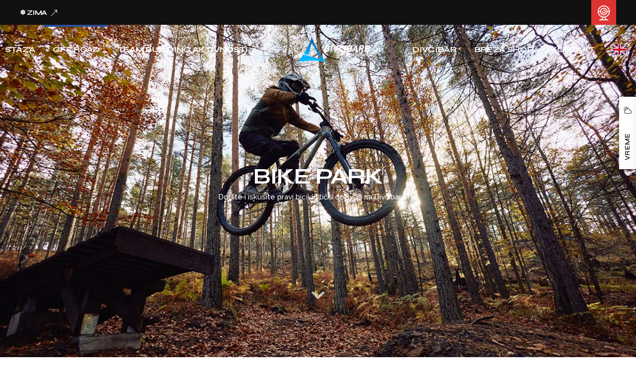

--- FILE ---
content_type: text/html; charset=UTF-8
request_url: https://divcibareskiresort.com/bike-park/
body_size: 35795
content:
<!DOCTYPE html>
<html lang="sr-RS">
<head>
	<meta charset="UTF-8">
	<meta name="viewport" content="width=device-width, initial-scale=1, user-scalable=yes">

	<meta name='robots' content='index, follow, max-image-preview:large, max-snippet:-1, max-video-preview:-1' />

	<!-- This site is optimized with the Yoast SEO plugin v26.6 - https://yoast.com/wordpress/plugins/seo/ -->
	<title>Bike park - Divčibare Ski Resort - Zimski i letnji sadržaji za sve generacije</title>
	<link rel="canonical" href="https://divcibareskiresort.com/bike-park/" />
	<meta property="og:locale" content="sr_RS" />
	<meta property="og:type" content="article" />
	<meta property="og:title" content="Bike park - Divčibare Ski Resort - Zimski i letnji sadržaji za sve generacije" />
	<meta property="og:description" content="BIKE PARK Dođite i iskusite pravi biciklistički doživljaj na Divčibarama! BIKE PARK Dođite i iskusite pravi biciklistički doživljaj na Divčibarama! Divčibare, biser valjevskih planina, postaje epicentar planinskog biciklizma u Srbiji. U srcu ove prelepe planinske destinacije, otvoren je prvi pravi Bike Park u našoj zemlji. Divčibare je idealno mesto za planinski biciklizam, sa svojim prirodnim [&hellip;]" />
	<meta property="og:url" content="https://divcibareskiresort.com/bike-park/" />
	<meta property="og:site_name" content="Divčibare Ski Resort - Zimski i letnji sadržaji za sve generacije" />
	<meta property="article:publisher" content="https://www.facebook.com/divcibareskiresort" />
	<meta property="article:modified_time" content="2025-12-17T17:18:36+00:00" />
	<meta property="og:image" content="https://divcibareskiresort.com/wp-content/uploads/2025/12/divcibare-bike-park-znak.jpg" />
	<meta name="twitter:card" content="summary_large_image" />
	<meta name="twitter:label1" content="Procenjeno vreme čitanja" />
	<meta name="twitter:data1" content="1 minut" />
	<script type="application/ld+json" class="yoast-schema-graph">{"@context":"https://schema.org","@graph":[{"@type":"WebPage","@id":"https://divcibareskiresort.com/bike-park/","url":"https://divcibareskiresort.com/bike-park/","name":"Bike park - Divčibare Ski Resort - Zimski i letnji sadržaji za sve generacije","isPartOf":{"@id":"https://divcibareskiresort.com/#website"},"primaryImageOfPage":{"@id":"https://divcibareskiresort.com/bike-park/#primaryimage"},"image":{"@id":"https://divcibareskiresort.com/bike-park/#primaryimage"},"thumbnailUrl":"https://divcibareskiresort.com/wp-content/uploads/2025/12/divcibare-bike-park-znak.jpg","datePublished":"2025-12-15T16:02:43+00:00","dateModified":"2025-12-17T17:18:36+00:00","breadcrumb":{"@id":"https://divcibareskiresort.com/bike-park/#breadcrumb"},"inLanguage":"sr-RS","potentialAction":[{"@type":"ReadAction","target":["https://divcibareskiresort.com/bike-park/"]}]},{"@type":"ImageObject","inLanguage":"sr-RS","@id":"https://divcibareskiresort.com/bike-park/#primaryimage","url":"https://divcibareskiresort.com/wp-content/uploads/2025/12/divcibare-bike-park-znak.jpg","contentUrl":"https://divcibareskiresort.com/wp-content/uploads/2025/12/divcibare-bike-park-znak.jpg"},{"@type":"BreadcrumbList","@id":"https://divcibareskiresort.com/bike-park/#breadcrumb","itemListElement":[{"@type":"ListItem","position":1,"name":"Početna","item":"https://divcibareskiresort.com/"},{"@type":"ListItem","position":2,"name":"Bike park"}]},{"@type":"WebSite","@id":"https://divcibareskiresort.com/#website","url":"https://divcibareskiresort.com/","name":"Divčibare Ski Resort - Zimski i letnji sadržaji za sve generacije","description":"","publisher":{"@id":"https://divcibareskiresort.com/#organization"},"potentialAction":[{"@type":"SearchAction","target":{"@type":"EntryPoint","urlTemplate":"https://divcibareskiresort.com/?s={search_term_string}"},"query-input":{"@type":"PropertyValueSpecification","valueRequired":true,"valueName":"search_term_string"}}],"inLanguage":"sr-RS"},{"@type":"Organization","@id":"https://divcibareskiresort.com/#organization","name":"Divčibare Ski Resort - Zimski i letnji sadržaji za sve generacije","url":"https://divcibareskiresort.com/","logo":{"@type":"ImageObject","inLanguage":"sr-RS","@id":"https://divcibareskiresort.com/#/schema/logo/image/","url":"https://divcibareskiresort.com/wp-content/uploads/2025/11/divcibareskiresort-logo-black.png","contentUrl":"https://divcibareskiresort.com/wp-content/uploads/2025/11/divcibareskiresort-logo-black.png","width":177,"height":61,"caption":"Divčibare Ski Resort - Zimski i letnji sadržaji za sve generacije"},"image":{"@id":"https://divcibareskiresort.com/#/schema/logo/image/"},"sameAs":["https://www.facebook.com/divcibareskiresort","https://www.instagram.com/divcibareskires/"]}]}</script>
	<!-- / Yoast SEO plugin. -->


<link rel='dns-prefetch' href='//www.googletagmanager.com' />
<link rel='dns-prefetch' href='//fonts.googleapis.com' />
<link rel="alternate" type="application/rss+xml" title="Divčibare Ski Resort - Zimski i letnji sadržaji za sve generacije &raquo; dovod" href="https://divcibareskiresort.com/feed/" />
<link rel="alternate" type="application/rss+xml" title="Divčibare Ski Resort - Zimski i letnji sadržaji za sve generacije &raquo; dovod komentara" href="https://divcibareskiresort.com/comments/feed/" />
<link rel="alternate" title="oEmbed (JSON)" type="application/json+oembed" href="https://divcibareskiresort.com/wp-json/oembed/1.0/embed?url=https%3A%2F%2Fdivcibareskiresort.com%2Fbike-park%2F" />
<link rel="alternate" title="oEmbed (XML)" type="text/xml+oembed" href="https://divcibareskiresort.com/wp-json/oembed/1.0/embed?url=https%3A%2F%2Fdivcibareskiresort.com%2Fbike-park%2F&#038;format=xml" />
<style id='wp-img-auto-sizes-contain-inline-css' type='text/css'>
img:is([sizes=auto i],[sizes^="auto," i]){contain-intrinsic-size:3000px 1500px}
/*# sourceURL=wp-img-auto-sizes-contain-inline-css */
</style>
<link rel='stylesheet' id='sbi_styles-css' href='https://divcibareskiresort.com/wp-content/plugins/instagram-feed/css/sbi-styles.min.css?ver=6.10.0' type='text/css' media='all' />
<link rel='stylesheet' id='dripicons-css' href='https://divcibareskiresort.com/wp-content/plugins/montagne-core/inc/icons/dripicons/assets/css/dripicons.min.css?ver=1.2.6' type='text/css' media='all' />
<link rel='stylesheet' id='elegant-icons-css' href='https://divcibareskiresort.com/wp-content/plugins/montagne-core/inc/icons/elegant-icons/assets/css/elegant-icons.min.css?ver=1.2.6' type='text/css' media='all' />
<link rel='stylesheet' id='font-awesome-css' href='https://divcibareskiresort.com/wp-content/plugins/montagne-core/inc/icons/font-awesome/assets/css/all.min.css?ver=1.2.6' type='text/css' media='all' />
<link rel='stylesheet' id='fontkiko-css' href='https://divcibareskiresort.com/wp-content/plugins/montagne-core/inc/icons/fontkiko/assets/css/kiko-all.min.css?ver=1.2.6' type='text/css' media='all' />
<link rel='stylesheet' id='ionicons-css' href='https://divcibareskiresort.com/wp-content/plugins/montagne-core/inc/icons/ionicons/assets/css/ionicons.min.css?ver=1.2.6' type='text/css' media='all' />
<link rel='stylesheet' id='linea-icons-css' href='https://divcibareskiresort.com/wp-content/plugins/montagne-core/inc/icons/linea-icons/assets/css/linea-icons.min.css?ver=1.2.6' type='text/css' media='all' />
<link rel='stylesheet' id='linear-icons-css' href='https://divcibareskiresort.com/wp-content/plugins/montagne-core/inc/icons/linear-icons/assets/css/linear-icons.min.css?ver=1.2.6' type='text/css' media='all' />
<link rel='stylesheet' id='material-icons-css' href='https://fonts.googleapis.com/icon?family=Material+Icons&#038;ver=1.2.6' type='text/css' media='all' />
<link rel='stylesheet' id='simple-line-icons-css' href='https://divcibareskiresort.com/wp-content/plugins/montagne-core/inc/icons/simple-line-icons/assets/css/simple-line-icons.min.css?ver=1.2.6' type='text/css' media='all' />
<style id='wp-emoji-styles-inline-css' type='text/css'>

	img.wp-smiley, img.emoji {
		display: inline !important;
		border: none !important;
		box-shadow: none !important;
		height: 1em !important;
		width: 1em !important;
		margin: 0 0.07em !important;
		vertical-align: -0.1em !important;
		background: none !important;
		padding: 0 !important;
	}
/*# sourceURL=wp-emoji-styles-inline-css */
</style>
<style id='classic-theme-styles-inline-css' type='text/css'>
/*! This file is auto-generated */
.wp-block-button__link{color:#fff;background-color:#32373c;border-radius:9999px;box-shadow:none;text-decoration:none;padding:calc(.667em + 2px) calc(1.333em + 2px);font-size:1.125em}.wp-block-file__button{background:#32373c;color:#fff;text-decoration:none}
/*# sourceURL=/wp-includes/css/classic-themes.min.css */
</style>
<style id='global-styles-inline-css' type='text/css'>
:root{--wp--preset--aspect-ratio--square: 1;--wp--preset--aspect-ratio--4-3: 4/3;--wp--preset--aspect-ratio--3-4: 3/4;--wp--preset--aspect-ratio--3-2: 3/2;--wp--preset--aspect-ratio--2-3: 2/3;--wp--preset--aspect-ratio--16-9: 16/9;--wp--preset--aspect-ratio--9-16: 9/16;--wp--preset--color--black: #000000;--wp--preset--color--cyan-bluish-gray: #abb8c3;--wp--preset--color--white: #ffffff;--wp--preset--color--pale-pink: #f78da7;--wp--preset--color--vivid-red: #cf2e2e;--wp--preset--color--luminous-vivid-orange: #ff6900;--wp--preset--color--luminous-vivid-amber: #fcb900;--wp--preset--color--light-green-cyan: #7bdcb5;--wp--preset--color--vivid-green-cyan: #00d084;--wp--preset--color--pale-cyan-blue: #8ed1fc;--wp--preset--color--vivid-cyan-blue: #0693e3;--wp--preset--color--vivid-purple: #9b51e0;--wp--preset--gradient--vivid-cyan-blue-to-vivid-purple: linear-gradient(135deg,rgb(6,147,227) 0%,rgb(155,81,224) 100%);--wp--preset--gradient--light-green-cyan-to-vivid-green-cyan: linear-gradient(135deg,rgb(122,220,180) 0%,rgb(0,208,130) 100%);--wp--preset--gradient--luminous-vivid-amber-to-luminous-vivid-orange: linear-gradient(135deg,rgb(252,185,0) 0%,rgb(255,105,0) 100%);--wp--preset--gradient--luminous-vivid-orange-to-vivid-red: linear-gradient(135deg,rgb(255,105,0) 0%,rgb(207,46,46) 100%);--wp--preset--gradient--very-light-gray-to-cyan-bluish-gray: linear-gradient(135deg,rgb(238,238,238) 0%,rgb(169,184,195) 100%);--wp--preset--gradient--cool-to-warm-spectrum: linear-gradient(135deg,rgb(74,234,220) 0%,rgb(151,120,209) 20%,rgb(207,42,186) 40%,rgb(238,44,130) 60%,rgb(251,105,98) 80%,rgb(254,248,76) 100%);--wp--preset--gradient--blush-light-purple: linear-gradient(135deg,rgb(255,206,236) 0%,rgb(152,150,240) 100%);--wp--preset--gradient--blush-bordeaux: linear-gradient(135deg,rgb(254,205,165) 0%,rgb(254,45,45) 50%,rgb(107,0,62) 100%);--wp--preset--gradient--luminous-dusk: linear-gradient(135deg,rgb(255,203,112) 0%,rgb(199,81,192) 50%,rgb(65,88,208) 100%);--wp--preset--gradient--pale-ocean: linear-gradient(135deg,rgb(255,245,203) 0%,rgb(182,227,212) 50%,rgb(51,167,181) 100%);--wp--preset--gradient--electric-grass: linear-gradient(135deg,rgb(202,248,128) 0%,rgb(113,206,126) 100%);--wp--preset--gradient--midnight: linear-gradient(135deg,rgb(2,3,129) 0%,rgb(40,116,252) 100%);--wp--preset--font-size--small: 13px;--wp--preset--font-size--medium: 20px;--wp--preset--font-size--large: 36px;--wp--preset--font-size--x-large: 42px;--wp--preset--font-family--inter: "Inter", sans-serif;--wp--preset--font-family--cardo: Cardo;--wp--preset--spacing--20: 0.44rem;--wp--preset--spacing--30: 0.67rem;--wp--preset--spacing--40: 1rem;--wp--preset--spacing--50: 1.5rem;--wp--preset--spacing--60: 2.25rem;--wp--preset--spacing--70: 3.38rem;--wp--preset--spacing--80: 5.06rem;--wp--preset--shadow--natural: 6px 6px 9px rgba(0, 0, 0, 0.2);--wp--preset--shadow--deep: 12px 12px 50px rgba(0, 0, 0, 0.4);--wp--preset--shadow--sharp: 6px 6px 0px rgba(0, 0, 0, 0.2);--wp--preset--shadow--outlined: 6px 6px 0px -3px rgb(255, 255, 255), 6px 6px rgb(0, 0, 0);--wp--preset--shadow--crisp: 6px 6px 0px rgb(0, 0, 0);}:where(.is-layout-flex){gap: 0.5em;}:where(.is-layout-grid){gap: 0.5em;}body .is-layout-flex{display: flex;}.is-layout-flex{flex-wrap: wrap;align-items: center;}.is-layout-flex > :is(*, div){margin: 0;}body .is-layout-grid{display: grid;}.is-layout-grid > :is(*, div){margin: 0;}:where(.wp-block-columns.is-layout-flex){gap: 2em;}:where(.wp-block-columns.is-layout-grid){gap: 2em;}:where(.wp-block-post-template.is-layout-flex){gap: 1.25em;}:where(.wp-block-post-template.is-layout-grid){gap: 1.25em;}.has-black-color{color: var(--wp--preset--color--black) !important;}.has-cyan-bluish-gray-color{color: var(--wp--preset--color--cyan-bluish-gray) !important;}.has-white-color{color: var(--wp--preset--color--white) !important;}.has-pale-pink-color{color: var(--wp--preset--color--pale-pink) !important;}.has-vivid-red-color{color: var(--wp--preset--color--vivid-red) !important;}.has-luminous-vivid-orange-color{color: var(--wp--preset--color--luminous-vivid-orange) !important;}.has-luminous-vivid-amber-color{color: var(--wp--preset--color--luminous-vivid-amber) !important;}.has-light-green-cyan-color{color: var(--wp--preset--color--light-green-cyan) !important;}.has-vivid-green-cyan-color{color: var(--wp--preset--color--vivid-green-cyan) !important;}.has-pale-cyan-blue-color{color: var(--wp--preset--color--pale-cyan-blue) !important;}.has-vivid-cyan-blue-color{color: var(--wp--preset--color--vivid-cyan-blue) !important;}.has-vivid-purple-color{color: var(--wp--preset--color--vivid-purple) !important;}.has-black-background-color{background-color: var(--wp--preset--color--black) !important;}.has-cyan-bluish-gray-background-color{background-color: var(--wp--preset--color--cyan-bluish-gray) !important;}.has-white-background-color{background-color: var(--wp--preset--color--white) !important;}.has-pale-pink-background-color{background-color: var(--wp--preset--color--pale-pink) !important;}.has-vivid-red-background-color{background-color: var(--wp--preset--color--vivid-red) !important;}.has-luminous-vivid-orange-background-color{background-color: var(--wp--preset--color--luminous-vivid-orange) !important;}.has-luminous-vivid-amber-background-color{background-color: var(--wp--preset--color--luminous-vivid-amber) !important;}.has-light-green-cyan-background-color{background-color: var(--wp--preset--color--light-green-cyan) !important;}.has-vivid-green-cyan-background-color{background-color: var(--wp--preset--color--vivid-green-cyan) !important;}.has-pale-cyan-blue-background-color{background-color: var(--wp--preset--color--pale-cyan-blue) !important;}.has-vivid-cyan-blue-background-color{background-color: var(--wp--preset--color--vivid-cyan-blue) !important;}.has-vivid-purple-background-color{background-color: var(--wp--preset--color--vivid-purple) !important;}.has-black-border-color{border-color: var(--wp--preset--color--black) !important;}.has-cyan-bluish-gray-border-color{border-color: var(--wp--preset--color--cyan-bluish-gray) !important;}.has-white-border-color{border-color: var(--wp--preset--color--white) !important;}.has-pale-pink-border-color{border-color: var(--wp--preset--color--pale-pink) !important;}.has-vivid-red-border-color{border-color: var(--wp--preset--color--vivid-red) !important;}.has-luminous-vivid-orange-border-color{border-color: var(--wp--preset--color--luminous-vivid-orange) !important;}.has-luminous-vivid-amber-border-color{border-color: var(--wp--preset--color--luminous-vivid-amber) !important;}.has-light-green-cyan-border-color{border-color: var(--wp--preset--color--light-green-cyan) !important;}.has-vivid-green-cyan-border-color{border-color: var(--wp--preset--color--vivid-green-cyan) !important;}.has-pale-cyan-blue-border-color{border-color: var(--wp--preset--color--pale-cyan-blue) !important;}.has-vivid-cyan-blue-border-color{border-color: var(--wp--preset--color--vivid-cyan-blue) !important;}.has-vivid-purple-border-color{border-color: var(--wp--preset--color--vivid-purple) !important;}.has-vivid-cyan-blue-to-vivid-purple-gradient-background{background: var(--wp--preset--gradient--vivid-cyan-blue-to-vivid-purple) !important;}.has-light-green-cyan-to-vivid-green-cyan-gradient-background{background: var(--wp--preset--gradient--light-green-cyan-to-vivid-green-cyan) !important;}.has-luminous-vivid-amber-to-luminous-vivid-orange-gradient-background{background: var(--wp--preset--gradient--luminous-vivid-amber-to-luminous-vivid-orange) !important;}.has-luminous-vivid-orange-to-vivid-red-gradient-background{background: var(--wp--preset--gradient--luminous-vivid-orange-to-vivid-red) !important;}.has-very-light-gray-to-cyan-bluish-gray-gradient-background{background: var(--wp--preset--gradient--very-light-gray-to-cyan-bluish-gray) !important;}.has-cool-to-warm-spectrum-gradient-background{background: var(--wp--preset--gradient--cool-to-warm-spectrum) !important;}.has-blush-light-purple-gradient-background{background: var(--wp--preset--gradient--blush-light-purple) !important;}.has-blush-bordeaux-gradient-background{background: var(--wp--preset--gradient--blush-bordeaux) !important;}.has-luminous-dusk-gradient-background{background: var(--wp--preset--gradient--luminous-dusk) !important;}.has-pale-ocean-gradient-background{background: var(--wp--preset--gradient--pale-ocean) !important;}.has-electric-grass-gradient-background{background: var(--wp--preset--gradient--electric-grass) !important;}.has-midnight-gradient-background{background: var(--wp--preset--gradient--midnight) !important;}.has-small-font-size{font-size: var(--wp--preset--font-size--small) !important;}.has-medium-font-size{font-size: var(--wp--preset--font-size--medium) !important;}.has-large-font-size{font-size: var(--wp--preset--font-size--large) !important;}.has-x-large-font-size{font-size: var(--wp--preset--font-size--x-large) !important;}
:where(.wp-block-post-template.is-layout-flex){gap: 1.25em;}:where(.wp-block-post-template.is-layout-grid){gap: 1.25em;}
:where(.wp-block-term-template.is-layout-flex){gap: 1.25em;}:where(.wp-block-term-template.is-layout-grid){gap: 1.25em;}
:where(.wp-block-columns.is-layout-flex){gap: 2em;}:where(.wp-block-columns.is-layout-grid){gap: 2em;}
:root :where(.wp-block-pullquote){font-size: 1.5em;line-height: 1.6;}
/*# sourceURL=global-styles-inline-css */
</style>
<link rel='stylesheet' id='contact-form-7-css' href='https://divcibareskiresort.com/wp-content/plugins/contact-form-7/includes/css/styles.css?ver=6.1.4' type='text/css' media='all' />
<link rel='stylesheet' id='ctf_styles-css' href='https://divcibareskiresort.com/wp-content/plugins/custom-twitter-feeds/css/ctf-styles.min.css?ver=2.3.1' type='text/css' media='all' />
<link rel='stylesheet' id='sr7css-css' href='//divcibareskiresort.com/wp-content/plugins/revslider/public/css/sr7.css?ver=6.7.34' type='text/css' media='all' />
<style id='woocommerce-inline-inline-css' type='text/css'>
.woocommerce form .form-row .required { visibility: visible; }
/*# sourceURL=woocommerce-inline-inline-css */
</style>
<link rel='stylesheet' id='qi-addons-for-elementor-premium-helper-parts-style-css' href='https://divcibareskiresort.com/wp-content/plugins/qi-addons-for-elementor-premium/assets/css/helper-parts.min.css?ver=1.10.2' type='text/css' media='all' />
<link rel='stylesheet' id='qi-addons-for-elementor-style-css' href='https://divcibareskiresort.com/wp-content/plugins/qi-addons-for-elementor/assets/css/main.min.css?ver=1.9.5' type='text/css' media='all' />
<link rel='stylesheet' id='qi-addons-for-elementor-premium-style-css' href='https://divcibareskiresort.com/wp-content/plugins/qi-addons-for-elementor-premium/assets/css/main.min.css?ver=1.10.2' type='text/css' media='all' />
<link rel='stylesheet' id='qi-addons-for-elementor-grid-style-css' href='https://divcibareskiresort.com/wp-content/plugins/qi-addons-for-elementor/assets/css/grid.min.css?ver=1.9.5' type='text/css' media='all' />
<link rel='stylesheet' id='qi-addons-for-elementor-helper-parts-style-css' href='https://divcibareskiresort.com/wp-content/plugins/qi-addons-for-elementor/assets/css/helper-parts.min.css?ver=1.9.5' type='text/css' media='all' />
<link rel='stylesheet' id='perfect-scrollbar-css' href='https://divcibareskiresort.com/wp-content/plugins/montagne-core/assets/plugins/perfect-scrollbar/perfect-scrollbar.css?ver=6.9' type='text/css' media='all' />
<link rel='stylesheet' id='swiper-css' href='https://divcibareskiresort.com/wp-content/plugins/qi-addons-for-elementor/assets/plugins/swiper/8.4.5/swiper.min.css?ver=8.4.5' type='text/css' media='all' />
<link rel='stylesheet' id='montagne-main-css' href='https://divcibareskiresort.com/wp-content/themes/montagne/assets/css/main.min.css?ver=6.9' type='text/css' media='all' />
<link rel='stylesheet' id='montagne-core-style-css' href='https://divcibareskiresort.com/wp-content/plugins/montagne-core/assets/css/montagne-core.min.css?ver=6.9' type='text/css' media='all' />
<link rel='stylesheet' id='weglot-css-css' href='https://divcibareskiresort.com/wp-content/plugins/weglot/dist/css/front-css.css?ver=5.2' type='text/css' media='all' />
<link rel='stylesheet' id='new-flag-css-css' href='https://divcibareskiresort.com/wp-content/plugins/weglot/dist/css/new-flags.css?ver=5.2' type='text/css' media='all' />
<link rel='stylesheet' id='montagne-google-fonts-css' href='https://fonts.googleapis.com/css?family=Syne%3A300%2C400%2C500%2C600%2C700%7CRaleway%3A300%2C400%2C500%2C600%2C700&#038;subset=latin-ext&#038;display=swap&#038;ver=1.0.0' type='text/css' media='all' />
<link rel='stylesheet' id='montagne-grid-css' href='https://divcibareskiresort.com/wp-content/themes/montagne/assets/css/grid.min.css?ver=6.9' type='text/css' media='all' />
<link rel='stylesheet' id='montagne-style-css' href='https://divcibareskiresort.com/wp-content/themes/montagne/style.css?ver=6.9' type='text/css' media='all' />
<style id='montagne-style-inline-css' type='text/css'>
#qodef-back-to-top .qodef-back-to-top-icon { color: rgb(255,255,255);}#qodef-page-outer { margin-top: -140px;}@media only screen and (max-width: 1024px) { #qodef-page-outer { margin-top: -70px;}}@font-face {font-family: CerebriSansPro-ExtraBoldItalic;src:url(https://divcibareskiresort.com/wp-content/uploads/2021/12/CerebriSansPro-ExtraBoldItalic.ttf) format("truetype"),url(https://divcibareskiresort.com/wp-content/uploads/2021/12/CerebriSansPro-ExtraBoldItalic.otf) format("truetype");}#qodef-page-footer-top-area-inner { padding-top: 50px;padding-bottom: 50px;}#qodef-page-footer-top-area-inner.qodef-central-separator--enabled .qodef-footer-separator-holder .qodef-line { background-color: #ffffff;}#qodef-page-footer-bottom-area-inner { padding-top: 16px;padding-bottom: 16px;}#qodef-page-footer-top-area-inner.qodef-central-separator--enabled .qodef-footer-separator-holder .qodef-line { background-color: #ffffff;}#qodef-page-inner { padding: 0px;}@media only screen and (max-width: 1024px) { #qodef-page-inner { padding: 0px;}}:root { --qode-main-color: rgb(43,80,155);}.qodef-header-sticky { background-color: #ffffff;}#qodef-top-area { background-color: rgb(16,16,16);}#qodef-top-area-inner { height: 50px;}#qodef-marketing-popup-modal .qodef-mp-content-container { background-color: rgb(43,80,155);}#qodef-page-spinner .qodef-m-inner { background-color: #ffffff;color: #ffffff;}.qodef-page-title { height: 400px;}.qodef-page-title .qodef-m-content { padding-top: 140px;}@media only screen and (max-width: 1024px) { .qodef-page-title .qodef-m-content { padding-top: 70px;}}.qodef-header--divided #qodef-page-header { background-color: rgba(0,0,0,0);}.qodef-mobile-header--minimal #qodef-mobile-header-navigation .qodef-m-inner { background-color: rgba(20,20,20,0);}.qodef-mobile-header--minimal #qodef-page-mobile-header { background-color: rgba(20,20,20,0);}
/*# sourceURL=montagne-style-inline-css */
</style>
<link rel='stylesheet' id='montagne-core-elementor-css' href='https://divcibareskiresort.com/wp-content/plugins/montagne-core/inc/plugins/elementor/assets/css/elementor.min.css?ver=6.9' type='text/css' media='all' />
<link rel='stylesheet' id='elementor-frontend-css' href='https://divcibareskiresort.com/wp-content/plugins/elementor/assets/css/frontend.min.css?ver=3.34.2' type='text/css' media='all' />
<link rel='stylesheet' id='elementor-post-7-css' href='https://divcibareskiresort.com/wp-content/uploads/elementor/css/post-7.css?ver=1769702707' type='text/css' media='all' />
<link rel='stylesheet' id='sbistyles-css' href='https://divcibareskiresort.com/wp-content/plugins/instagram-feed/css/sbi-styles.min.css?ver=6.10.0' type='text/css' media='all' />
<link rel='stylesheet' id='widget-menu-anchor-css' href='https://divcibareskiresort.com/wp-content/plugins/elementor/assets/css/widget-menu-anchor.min.css?ver=3.34.2' type='text/css' media='all' />
<link rel='stylesheet' id='magnific-popup-css' href='https://divcibareskiresort.com/wp-content/plugins/montagne-core/assets/plugins/magnific-popup/magnific-popup.css?ver=6.9' type='text/css' media='all' />
<link rel='stylesheet' id='widget-image-css' href='https://divcibareskiresort.com/wp-content/plugins/elementor/assets/css/widget-image.min.css?ver=3.34.2' type='text/css' media='all' />
<link rel='stylesheet' id='elementor-post-10023-css' href='https://divcibareskiresort.com/wp-content/uploads/elementor/css/post-10023.css?ver=1769711295' type='text/css' media='all' />
<link rel='stylesheet' id='elementor-gf-roboto-css' href='https://fonts.googleapis.com/css?family=Roboto:100,100italic,200,200italic,300,300italic,400,400italic,500,500italic,600,600italic,700,700italic,800,800italic,900,900italic&#038;display=swap' type='text/css' media='all' />
<link rel='stylesheet' id='elementor-gf-robotoslab-css' href='https://fonts.googleapis.com/css?family=Roboto+Slab:100,100italic,200,200italic,300,300italic,400,400italic,500,500italic,600,600italic,700,700italic,800,800italic,900,900italic&#038;display=swap' type='text/css' media='all' />
<link rel='stylesheet' id='elementor-gf-raleway-css' href='https://fonts.googleapis.com/css?family=Raleway:100,100italic,200,200italic,300,300italic,400,400italic,500,500italic,600,600italic,700,700italic,800,800italic,900,900italic&#038;display=swap' type='text/css' media='all' />
<link rel='stylesheet' id='elementor-gf-syne-css' href='https://fonts.googleapis.com/css?family=Syne:100,100italic,200,200italic,300,300italic,400,400italic,500,500italic,600,600italic,700,700italic,800,800italic,900,900italic&#038;display=swap' type='text/css' media='all' />
<script type="text/javascript" src="//divcibareskiresort.com/wp-content/plugins/revslider/public/js/libs/tptools.js?ver=6.7.34" id="tp-tools-js" async="async" data-wp-strategy="async"></script>
<script type="text/javascript" src="//divcibareskiresort.com/wp-content/plugins/revslider/public/js/sr7.js?ver=6.7.34" id="sr7-js" async="async" data-wp-strategy="async"></script>
<script type="text/javascript" src="https://divcibareskiresort.com/wp-includes/js/jquery/jquery.min.js?ver=3.7.1" id="jquery-core-js"></script>
<script type="text/javascript" src="https://divcibareskiresort.com/wp-includes/js/jquery/jquery-migrate.min.js?ver=3.4.1" id="jquery-migrate-js"></script>
<script type="text/javascript" src="https://divcibareskiresort.com/wp-content/plugins/woocommerce/assets/js/jquery-blockui/jquery.blockUI.min.js?ver=2.7.0-wc.10.4.3" id="wc-jquery-blockui-js" data-wp-strategy="defer"></script>
<script type="text/javascript" id="wc-add-to-cart-js-extra">
/* <![CDATA[ */
var wc_add_to_cart_params = {"ajax_url":"/wp-admin/admin-ajax.php","wc_ajax_url":"/?wc-ajax=%%endpoint%%","i18n_view_cart":"Pregled korpe","cart_url":"https://divcibareskiresort.com/?page_id=12","is_cart":"","cart_redirect_after_add":"no"};
//# sourceURL=wc-add-to-cart-js-extra
/* ]]> */
</script>
<script type="text/javascript" src="https://divcibareskiresort.com/wp-content/plugins/woocommerce/assets/js/frontend/add-to-cart.min.js?ver=10.4.3" id="wc-add-to-cart-js" defer="defer" data-wp-strategy="defer"></script>
<script type="text/javascript" src="https://divcibareskiresort.com/wp-content/plugins/woocommerce/assets/js/js-cookie/js.cookie.min.js?ver=2.1.4-wc.10.4.3" id="wc-js-cookie-js" data-wp-strategy="defer"></script>
<script type="text/javascript" src="https://divcibareskiresort.com/wp-content/plugins/weglot/dist/front-js.js?ver=5.2" id="wp-weglot-js-js"></script>

<!-- Google tag (gtag.js) snippet added by Site Kit -->
<!-- Google Analytics snippet added by Site Kit -->
<script type="text/javascript" src="https://www.googletagmanager.com/gtag/js?id=GT-WPQV45ZF" id="google_gtagjs-js" async></script>
<script type="text/javascript" id="google_gtagjs-js-after">
/* <![CDATA[ */
window.dataLayer = window.dataLayer || [];function gtag(){dataLayer.push(arguments);}
gtag("set","linker",{"domains":["divcibareskiresort.com"]});
gtag("js", new Date());
gtag("set", "developer_id.dZTNiMT", true);
gtag("config", "GT-WPQV45ZF");
 window._googlesitekit = window._googlesitekit || {}; window._googlesitekit.throttledEvents = []; window._googlesitekit.gtagEvent = (name, data) => { var key = JSON.stringify( { name, data } ); if ( !! window._googlesitekit.throttledEvents[ key ] ) { return; } window._googlesitekit.throttledEvents[ key ] = true; setTimeout( () => { delete window._googlesitekit.throttledEvents[ key ]; }, 5 ); gtag( "event", name, { ...data, event_source: "site-kit" } ); }; 
//# sourceURL=google_gtagjs-js-after
/* ]]> */
</script>
<script type="text/javascript" src="https://divcibareskiresort.com/wp-content/themes/montagne/inc/justified-gallery/assets/js/plugins/jquery.justifiedGallery.min.js?ver=1" id="jquery-justified-gallery-js"></script>
<link rel="https://api.w.org/" href="https://divcibareskiresort.com/wp-json/" /><link rel="alternate" title="JSON" type="application/json" href="https://divcibareskiresort.com/wp-json/wp/v2/pages/10023" /><link rel="EditURI" type="application/rsd+xml" title="RSD" href="https://divcibareskiresort.com/xmlrpc.php?rsd" />
<meta name="generator" content="WordPress 6.9" />
<meta name="generator" content="WooCommerce 10.4.3" />
<link rel='shortlink' href='https://divcibareskiresort.com/?p=10023' />
<meta name="generator" content="Site Kit by Google 1.170.0" />
<link rel="alternate" href="https://divcibareskiresort.com/bike-park/" hreflang="sr-latn"/>
<link rel="alternate" href="https://divcibareskiresort.com/en/bike-park/" hreflang="en"/>
<script type="application/json" id="weglot-data">{"website":"https:\/\/divcibareskiresort.com","uid":"5498ab279e","project_slug":"divcibare-ski-resort","language_from":"sr-latn","language_from_custom_flag":null,"language_from_custom_name":null,"excluded_paths":[],"excluded_blocks":[],"custom_settings":{"button_style":{"with_flags":true,"flag_type":"shiny","custom_css":"","is_dropdown":false,"full_name":false,"with_name":false},"wp_user_version":"5.2","translate_email":false,"translate_search":false,"translate_amp":false,"switchers":[{"templates":{"name":"default","hash":"095ffb8d22f66be52959023fa4eeb71a05f20f73"},"location":[],"style":{"with_flags":true,"flag_type":"shiny","with_name":false,"full_name":false,"is_dropdown":false}}],"definitions":[]},"pending_translation_enabled":false,"curl_ssl_check_enabled":true,"custom_css":null,"languages":[{"language_to":"en","custom_code":null,"custom_name":null,"custom_local_name":null,"provider":null,"enabled":true,"automatic_translation_enabled":true,"deleted_at":null,"connect_host_destination":null,"custom_flag":null}],"organization_slug":"w-046faf2ca3","api_domain":"cdn-api-weglot.com","product":"1.0","current_language":"sr-latn","switcher_links":{"sr-latn":"https:\/\/divcibareskiresort.com\/bike-park\/","en":"https:\/\/divcibareskiresort.com\/en\/bike-park\/"},"original_path":"\/bike-park\/"}</script>	<noscript><style>.woocommerce-product-gallery{ opacity: 1 !important; }</style></noscript>
	<meta name="generator" content="Elementor 3.34.2; features: e_font_icon_svg, additional_custom_breakpoints; settings: css_print_method-external, google_font-enabled, font_display-swap">
			<style>
				.e-con.e-parent:nth-of-type(n+4):not(.e-lazyloaded):not(.e-no-lazyload),
				.e-con.e-parent:nth-of-type(n+4):not(.e-lazyloaded):not(.e-no-lazyload) * {
					background-image: none !important;
				}
				@media screen and (max-height: 1024px) {
					.e-con.e-parent:nth-of-type(n+3):not(.e-lazyloaded):not(.e-no-lazyload),
					.e-con.e-parent:nth-of-type(n+3):not(.e-lazyloaded):not(.e-no-lazyload) * {
						background-image: none !important;
					}
				}
				@media screen and (max-height: 640px) {
					.e-con.e-parent:nth-of-type(n+2):not(.e-lazyloaded):not(.e-no-lazyload),
					.e-con.e-parent:nth-of-type(n+2):not(.e-lazyloaded):not(.e-no-lazyload) * {
						background-image: none !important;
					}
				}
			</style>
			<link rel="preconnect" href="https://fonts.googleapis.com">
<link rel="preconnect" href="https://fonts.gstatic.com/" crossorigin>
<meta name="generator" content="Powered by Slider Revolution 6.7.34 - responsive, Mobile-Friendly Slider Plugin for WordPress with comfortable drag and drop interface." />
<style class='wp-fonts-local' type='text/css'>
@font-face{font-family:Inter;font-style:normal;font-weight:300 900;font-display:fallback;src:url('https://divcibareskiresort.com/wp-content/plugins/woocommerce/assets/fonts/Inter-VariableFont_slnt,wght.woff2') format('woff2');font-stretch:normal;}
@font-face{font-family:Cardo;font-style:normal;font-weight:400;font-display:fallback;src:url('https://divcibareskiresort.com/wp-content/plugins/woocommerce/assets/fonts/cardo_normal_400.woff2') format('woff2');}
</style>
<link rel="icon" href="https://divcibareskiresort.com/wp-content/uploads/2025/11/favicon.png" sizes="32x32" />
<link rel="icon" href="https://divcibareskiresort.com/wp-content/uploads/2025/11/favicon.png" sizes="192x192" />
<link rel="apple-touch-icon" href="https://divcibareskiresort.com/wp-content/uploads/2025/11/favicon.png" />
<meta name="msapplication-TileImage" content="https://divcibareskiresort.com/wp-content/uploads/2025/11/favicon.png" />
<script>
	window._tpt			??= {};
	window.SR7			??= {};
	_tpt.R				??= {};
	_tpt.R.fonts		??= {};
	_tpt.R.fonts.customFonts??= {};
	SR7.devMode			=  false;
	SR7.F 				??= {};
	SR7.G				??= {};
	SR7.LIB				??= {};
	SR7.E				??= {};
	SR7.E.gAddons		??= {};
	SR7.E.php 			??= {};
	SR7.E.nonce			= '6e4a4e1d66';
	SR7.E.ajaxurl		= 'https://divcibareskiresort.com/wp-admin/admin-ajax.php';
	SR7.E.resturl		= 'https://divcibareskiresort.com/wp-json/';
	SR7.E.slug_path		= 'revslider/revslider.php';
	SR7.E.slug			= 'revslider';
	SR7.E.plugin_url	= 'https://divcibareskiresort.com/wp-content/plugins/revslider/';
	SR7.E.wp_plugin_url = 'https://divcibareskiresort.com/wp-content/plugins/';
	SR7.E.revision		= '6.7.34';
	SR7.E.fontBaseUrl	= '';
	SR7.G.breakPoints 	= [1240,1024,778,480];
	SR7.E.modules 		= ['module','page','slide','layer','draw','animate','srtools','canvas','defaults','carousel','navigation','media','modifiers','migration'];
	SR7.E.libs 			= ['WEBGL'];
	SR7.E.css 			= ['csslp','cssbtns','cssfilters','cssnav','cssmedia'];
	SR7.E.resources		= {};
	SR7.E.ytnc			= false;
	SR7.JSON			??= {};
/*! Slider Revolution 7.0 - Page Processor */
!function(){"use strict";window.SR7??={},window._tpt??={},SR7.version="Slider Revolution 6.7.16",_tpt.getMobileZoom=()=>_tpt.is_mobile?document.documentElement.clientWidth/window.innerWidth:1,_tpt.getWinDim=function(t){_tpt.screenHeightWithUrlBar??=window.innerHeight;let e=SR7.F?.modal?.visible&&SR7.M[SR7.F.module.getIdByAlias(SR7.F.modal.requested)];_tpt.scrollBar=window.innerWidth!==document.documentElement.clientWidth||e&&window.innerWidth!==e.c.module.clientWidth,_tpt.winW=_tpt.getMobileZoom()*window.innerWidth-(_tpt.scrollBar||"prepare"==t?_tpt.scrollBarW??_tpt.mesureScrollBar():0),_tpt.winH=_tpt.getMobileZoom()*window.innerHeight,_tpt.winWAll=document.documentElement.clientWidth},_tpt.getResponsiveLevel=function(t,e){SR7.M[e];return _tpt.closestGE(t,_tpt.winWAll)},_tpt.mesureScrollBar=function(){let t=document.createElement("div");return t.className="RSscrollbar-measure",t.style.width="100px",t.style.height="100px",t.style.overflow="scroll",t.style.position="absolute",t.style.top="-9999px",document.body.appendChild(t),_tpt.scrollBarW=t.offsetWidth-t.clientWidth,document.body.removeChild(t),_tpt.scrollBarW},_tpt.loadCSS=async function(t,e,s){return s?_tpt.R.fonts.required[e].status=1:(_tpt.R[e]??={},_tpt.R[e].status=1),new Promise(((i,n)=>{if(_tpt.isStylesheetLoaded(t))s?_tpt.R.fonts.required[e].status=2:_tpt.R[e].status=2,i();else{const o=document.createElement("link");o.rel="stylesheet";let l="text",r="css";o["type"]=l+"/"+r,o.href=t,o.onload=()=>{s?_tpt.R.fonts.required[e].status=2:_tpt.R[e].status=2,i()},o.onerror=()=>{s?_tpt.R.fonts.required[e].status=3:_tpt.R[e].status=3,n(new Error(`Failed to load CSS: ${t}`))},document.head.appendChild(o)}}))},_tpt.addContainer=function(t){const{tag:e="div",id:s,class:i,datas:n,textContent:o,iHTML:l}=t,r=document.createElement(e);if(s&&""!==s&&(r.id=s),i&&""!==i&&(r.className=i),n)for(const[t,e]of Object.entries(n))"style"==t?r.style.cssText=e:r.setAttribute(`data-${t}`,e);return o&&(r.textContent=o),l&&(r.innerHTML=l),r},_tpt.collector=function(){return{fragment:new DocumentFragment,add(t){var e=_tpt.addContainer(t);return this.fragment.appendChild(e),e},append(t){t.appendChild(this.fragment)}}},_tpt.isStylesheetLoaded=function(t){let e=t.split("?")[0];return Array.from(document.querySelectorAll('link[rel="stylesheet"], link[rel="preload"]')).some((t=>t.href.split("?")[0]===e))},_tpt.preloader={requests:new Map,preloaderTemplates:new Map,show:function(t,e){if(!e||!t)return;const{type:s,color:i}=e;if(s<0||"off"==s)return;const n=`preloader_${s}`;let o=this.preloaderTemplates.get(n);o||(o=this.build(s,i),this.preloaderTemplates.set(n,o)),this.requests.has(t)||this.requests.set(t,{count:0});const l=this.requests.get(t);clearTimeout(l.timer),l.count++,1===l.count&&(l.timer=setTimeout((()=>{l.preloaderClone=o.cloneNode(!0),l.anim&&l.anim.kill(),void 0!==_tpt.gsap?l.anim=_tpt.gsap.fromTo(l.preloaderClone,1,{opacity:0},{opacity:1}):l.preloaderClone.classList.add("sr7-fade-in"),t.appendChild(l.preloaderClone)}),150))},hide:function(t){if(!this.requests.has(t))return;const e=this.requests.get(t);e.count--,e.count<0&&(e.count=0),e.anim&&e.anim.kill(),0===e.count&&(clearTimeout(e.timer),e.preloaderClone&&(e.preloaderClone.classList.remove("sr7-fade-in"),e.anim=_tpt.gsap.to(e.preloaderClone,.3,{opacity:0,onComplete:function(){e.preloaderClone.remove()}})))},state:function(t){if(!this.requests.has(t))return!1;return this.requests.get(t).count>0},build:(t,e="#ffffff",s="")=>{if(t<0||"off"===t)return null;const i=parseInt(t);if(t="prlt"+i,isNaN(i))return null;if(_tpt.loadCSS(SR7.E.plugin_url+"public/css/preloaders/t"+i+".css","preloader_"+t),isNaN(i)||i<6){const n=`background-color:${e}`,o=1===i||2==i?n:"",l=3===i||4==i?n:"",r=_tpt.collector();["dot1","dot2","bounce1","bounce2","bounce3"].forEach((t=>r.add({tag:"div",class:t,datas:{style:l}})));const d=_tpt.addContainer({tag:"sr7-prl",class:`${t} ${s}`,datas:{style:o}});return r.append(d),d}{let n={};if(7===i){let t;e.startsWith("#")?(t=e.replace("#",""),t=`rgba(${parseInt(t.substring(0,2),16)}, ${parseInt(t.substring(2,4),16)}, ${parseInt(t.substring(4,6),16)}, `):e.startsWith("rgb")&&(t=e.slice(e.indexOf("(")+1,e.lastIndexOf(")")).split(",").map((t=>t.trim())),t=`rgba(${t[0]}, ${t[1]}, ${t[2]}, `),t&&(n.style=`border-top-color: ${t}0.65); border-bottom-color: ${t}0.15); border-left-color: ${t}0.65); border-right-color: ${t}0.15)`)}else 12===i&&(n.style=`background:${e}`);const o=[10,0,4,2,5,9,0,4,4,2][i-6],l=_tpt.collector(),r=l.add({tag:"div",class:"sr7-prl-inner",datas:n});Array.from({length:o}).forEach((()=>r.appendChild(l.add({tag:"span",datas:{style:`background:${e}`}}))));const d=_tpt.addContainer({tag:"sr7-prl",class:`${t} ${s}`});return l.append(d),d}}},SR7.preLoader={show:(t,e)=>{"off"!==(SR7.M[t]?.settings?.pLoader?.type??"off")&&_tpt.preloader.show(e||SR7.M[t].c.module,SR7.M[t]?.settings?.pLoader??{color:"#fff",type:10})},hide:(t,e)=>{"off"!==(SR7.M[t]?.settings?.pLoader?.type??"off")&&_tpt.preloader.hide(e||SR7.M[t].c.module)},state:(t,e)=>_tpt.preloader.state(e||SR7.M[t].c.module)},_tpt.prepareModuleHeight=function(t){window.SR7.M??={},window.SR7.M[t.id]??={},"ignore"==t.googleFont&&(SR7.E.ignoreGoogleFont=!0);let e=window.SR7.M[t.id];if(null==_tpt.scrollBarW&&_tpt.mesureScrollBar(),e.c??={},e.states??={},e.settings??={},e.settings.size??={},t.fixed&&(e.settings.fixed=!0),e.c.module=document.querySelector("sr7-module#"+t.id),e.c.adjuster=e.c.module.getElementsByTagName("sr7-adjuster")[0],e.c.content=e.c.module.getElementsByTagName("sr7-content")[0],"carousel"==t.type&&(e.c.carousel=e.c.content.getElementsByTagName("sr7-carousel")[0]),null==e.c.module||null==e.c.module)return;t.plType&&t.plColor&&(e.settings.pLoader={type:t.plType,color:t.plColor}),void 0===t.plType||"off"===t.plType||SR7.preLoader.state(t.id)&&SR7.preLoader.state(t.id,e.c.module)||SR7.preLoader.show(t.id,e.c.module),_tpt.winW||_tpt.getWinDim("prepare"),_tpt.getWinDim();let s=""+e.c.module.dataset?.modal;"modal"==s||"true"==s||"undefined"!==s&&"false"!==s||(e.settings.size.fullWidth=t.size.fullWidth,e.LEV??=_tpt.getResponsiveLevel(window.SR7.G.breakPoints,t.id),t.vpt=_tpt.fillArray(t.vpt,5),e.settings.vPort=t.vpt[e.LEV],void 0!==t.el&&"720"==t.el[4]&&t.gh[4]!==t.el[4]&&"960"==t.el[3]&&t.gh[3]!==t.el[3]&&"768"==t.el[2]&&t.gh[2]!==t.el[2]&&delete t.el,e.settings.size.height=null==t.el||null==t.el[e.LEV]||0==t.el[e.LEV]||"auto"==t.el[e.LEV]?_tpt.fillArray(t.gh,5,-1):_tpt.fillArray(t.el,5,-1),e.settings.size.width=_tpt.fillArray(t.gw,5,-1),e.settings.size.minHeight=_tpt.fillArray(t.mh??[0],5,-1),e.cacheSize={fullWidth:e.settings.size?.fullWidth,fullHeight:e.settings.size?.fullHeight},void 0!==t.off&&(t.off?.t&&(e.settings.size.m??={})&&(e.settings.size.m.t=t.off.t),t.off?.b&&(e.settings.size.m??={})&&(e.settings.size.m.b=t.off.b),t.off?.l&&(e.settings.size.p??={})&&(e.settings.size.p.l=t.off.l),t.off?.r&&(e.settings.size.p??={})&&(e.settings.size.p.r=t.off.r),e.offsetPrepared=!0),_tpt.updatePMHeight(t.id,t,!0))},_tpt.updatePMHeight=(t,e,s)=>{let i=SR7.M[t];var n=i.settings.size.fullWidth?_tpt.winW:i.c.module.parentNode.offsetWidth;n=0===n||isNaN(n)?_tpt.winW:n;let o=i.settings.size.width[i.LEV]||i.settings.size.width[i.LEV++]||i.settings.size.width[i.LEV--]||n,l=i.settings.size.height[i.LEV]||i.settings.size.height[i.LEV++]||i.settings.size.height[i.LEV--]||0,r=i.settings.size.minHeight[i.LEV]||i.settings.size.minHeight[i.LEV++]||i.settings.size.minHeight[i.LEV--]||0;if(l="auto"==l?0:l,l=parseInt(l),"carousel"!==e.type&&(n-=parseInt(e.onw??0)||0),i.MP=!i.settings.size.fullWidth&&n<o||_tpt.winW<o?Math.min(1,n/o):1,e.size.fullScreen||e.size.fullHeight){let t=parseInt(e.fho)||0,s=(""+e.fho).indexOf("%")>-1;e.newh=_tpt.winH-(s?_tpt.winH*t/100:t)}else e.newh=i.MP*Math.max(l,r);if(e.newh+=(parseInt(e.onh??0)||0)+(parseInt(e.carousel?.pt)||0)+(parseInt(e.carousel?.pb)||0),void 0!==e.slideduration&&(e.newh=Math.max(e.newh,parseInt(e.slideduration)/3)),e.shdw&&_tpt.buildShadow(e.id,e),i.c.adjuster.style.height=e.newh+"px",i.c.module.style.height=e.newh+"px",i.c.content.style.height=e.newh+"px",i.states.heightPrepared=!0,i.dims??={},i.dims.moduleRect=i.c.module.getBoundingClientRect(),i.c.content.style.left="-"+i.dims.moduleRect.left+"px",!i.settings.size.fullWidth)return s&&requestAnimationFrame((()=>{n!==i.c.module.parentNode.offsetWidth&&_tpt.updatePMHeight(e.id,e)})),void _tpt.bgStyle(e.id,e,window.innerWidth==_tpt.winW,!0);_tpt.bgStyle(e.id,e,window.innerWidth==_tpt.winW,!0),requestAnimationFrame((function(){s&&requestAnimationFrame((()=>{n!==i.c.module.parentNode.offsetWidth&&_tpt.updatePMHeight(e.id,e)}))})),i.earlyResizerFunction||(i.earlyResizerFunction=function(){requestAnimationFrame((function(){_tpt.getWinDim(),_tpt.moduleDefaults(e.id,e),_tpt.updateSlideBg(t,!0)}))},window.addEventListener("resize",i.earlyResizerFunction))},_tpt.buildShadow=function(t,e){let s=SR7.M[t];null==s.c.shadow&&(s.c.shadow=document.createElement("sr7-module-shadow"),s.c.shadow.classList.add("sr7-shdw-"+e.shdw),s.c.content.appendChild(s.c.shadow))},_tpt.bgStyle=async(t,e,s,i,n)=>{const o=SR7.M[t];if((e=e??o.settings).fixed&&!o.c.module.classList.contains("sr7-top-fixed")&&(o.c.module.classList.add("sr7-top-fixed"),o.c.module.style.position="fixed",o.c.module.style.width="100%",o.c.module.style.top="0px",o.c.module.style.left="0px",o.c.module.style.pointerEvents="none",o.c.module.style.zIndex=5e3,o.c.content.style.pointerEvents="none"),null==o.c.bgcanvas){let t=document.createElement("sr7-module-bg"),l=!1;if("string"==typeof e?.bg?.color&&e?.bg?.color.includes("{"))if(_tpt.gradient&&_tpt.gsap)e.bg.color=_tpt.gradient.convert(e.bg.color);else try{let t=JSON.parse(e.bg.color);(t?.orig||t?.string)&&(e.bg.color=JSON.parse(e.bg.color))}catch(t){return}let r="string"==typeof e?.bg?.color?e?.bg?.color||"transparent":e?.bg?.color?.string??e?.bg?.color?.orig??e?.bg?.color?.color??"transparent";if(t.style["background"+(String(r).includes("grad")?"":"Color")]=r,("transparent"!==r||n)&&(l=!0),o.offsetPrepared&&(t.style.visibility="hidden"),e?.bg?.image?.src&&(t.style.backgroundImage=`url(${e?.bg?.image.src})`,t.style.backgroundSize=""==(e.bg.image?.size??"")?"cover":e.bg.image.size,t.style.backgroundPosition=e.bg.image.position,t.style.backgroundRepeat=""==e.bg.image.repeat||null==e.bg.image.repeat?"no-repeat":e.bg.image.repeat,l=!0),!l)return;o.c.bgcanvas=t,e.size.fullWidth?t.style.width=_tpt.winW-(s&&_tpt.winH<document.body.offsetHeight?_tpt.scrollBarW:0)+"px":i&&(t.style.width=o.c.module.offsetWidth+"px"),e.sbt?.use?o.c.content.appendChild(o.c.bgcanvas):o.c.module.appendChild(o.c.bgcanvas)}o.c.bgcanvas.style.height=void 0!==e.newh?e.newh+"px":("carousel"==e.type?o.dims.module.h:o.dims.content.h)+"px",o.c.bgcanvas.style.left=!s&&e.sbt?.use||o.c.bgcanvas.closest("SR7-CONTENT")?"0px":"-"+(o?.dims?.moduleRect?.left??0)+"px"},_tpt.updateSlideBg=function(t,e){const s=SR7.M[t];let i=s.settings;s?.c?.bgcanvas&&(i.size.fullWidth?s.c.bgcanvas.style.width=_tpt.winW-(e&&_tpt.winH<document.body.offsetHeight?_tpt.scrollBarW:0)+"px":preparing&&(s.c.bgcanvas.style.width=s.c.module.offsetWidth+"px"))},_tpt.moduleDefaults=(t,e)=>{let s=SR7.M[t];null!=s&&null!=s.c&&null!=s.c.module&&(s.dims??={},s.dims.moduleRect=s.c.module.getBoundingClientRect(),s.c.content.style.left="-"+s.dims.moduleRect.left+"px",s.c.content.style.width=_tpt.winW-_tpt.scrollBarW+"px","carousel"==e.type&&(s.c.module.style.overflow="visible"),_tpt.bgStyle(t,e,window.innerWidth==_tpt.winW))},_tpt.getOffset=t=>{var e=t.getBoundingClientRect(),s=window.pageXOffset||document.documentElement.scrollLeft,i=window.pageYOffset||document.documentElement.scrollTop;return{top:e.top+i,left:e.left+s}},_tpt.fillArray=function(t,e){let s,i;t=Array.isArray(t)?t:[t];let n=Array(e),o=t.length;for(i=0;i<t.length;i++)n[i+(e-o)]=t[i],null==s&&"#"!==t[i]&&(s=t[i]);for(let t=0;t<e;t++)void 0!==n[t]&&"#"!=n[t]||(n[t]=s),s=n[t];return n},_tpt.closestGE=function(t,e){let s=Number.MAX_VALUE,i=-1;for(let n=0;n<t.length;n++)t[n]-1>=e&&t[n]-1-e<s&&(s=t[n]-1-e,i=n);return++i}}();</script>
		<style type="text/css" id="wp-custom-css">
			#qodef-top-area-inner {
	display: block;
}

#qodef-top-area .qodef-widget-holder {
	justify-content: space-between !important;
}

.qodef-qi-intro-swipe-images .qodef-m-images-holder.qodef--animate-border {
	clip-path: none !important;
}


.qodef-qi-intro-swipe-images .qodef-m-main-image, .qodef-qi-intro-swipe-images .qodef-m-scroll-down {
	z-index: 15 !important;
}

#qodef-back-to-top:before {
	background-color: #007dbe;
}

html {
    scrollbar-color: #007dbe #e3e3e3;
}

@media (max-width: 1024px) {
    .menu-divider {
			padding-top: 10px !important;
        border-top: 1px solid #fff;
			  width: 75%;
    }
	#qodef-page-mobile-header .qodef-mobile-header-logo-link img.qodef--light{
		opacity: 1;
	} 

	.qodef-fullscreen-menu-main-holder {
		margin-top: 50px !important;
	}
	
	.single-post header {
    background-color: #000 !important;
}
}

.qodef-fullscreen-menu-opener:before {
	background-color: rgba(255,255,255,0);
}

.qodef-svg-menu-open {
	color: #fff;
}

.qodef-fullscreen-menu>ul>li>a {
	font-size: 18px !important;
	line-height: 1 !important;
}

.qodef-wp-description {
	display: none;
}

#block-105 {
	width: 100% !important
}

#montagne_core_custom_font-22 {
	margin-top: 10% !important;
}

.informacije {
	font-size: 18px;
}		</style>
		</head>
<body class="wp-singular page-template page-template-page-full-width page-template-page-full-width-php page page-id-10023 wp-custom-logo wp-theme-montagne theme-montagne qode-framework-1.2.6 woocommerce-no-js qi-addons-for-elementor-premium-1.10.2 qodef-qi--no-touch qi-addons-for-elementor-1.9.5 montagne-core-1.1 qode-optimizer-1.0.4 montagne-1.1 qodef-content-grid-1300 qodef-age-verification--opened qodef-back-to-top--enabled  qodef-content-behind-header qodef-top-slider--disabled qodef-header--divided qodef-header-appearance--sticky qodef-header--transparent qodef-content--behind-header qodef-mobile-header--minimal qodef-drop-down-second--full-width qodef-drop-down-second--animate-height qodef-yith-wccl--predefined qodef-yith-wcqv--predefined qodef-yith-wcwl--predefined qodef-search--covers-header elementor-default elementor-kit-7 elementor-page elementor-page-10023" itemscope itemtype="https://schema.org/WebPage">
	<a class="skip-link screen-reader-text" href="#qodef-page-content">Skip to the content</a>	<div id="qodef-page-wrapper" class="">
			<div id="qodef-top-area">
		<div id="qodef-top-area-inner" class="qodef-alignment--center">
				<div class="qodef-widget-holder qodef--right">
		<div class="widget widget_montagne_core_button" data-area="winter"><a class="qodef-shortcode qodef-m winter qodef-button qodef-layout--textual qodef-html--link" href="/zima" target="_self"  style="font-size: 14px;font-weight: 700">	<span class="qodef-m-text">❄ ZIMA</span>	<svg class="qodef-svg--arrow qodef-m-arrow" xmlns="http://www.w3.org/2000/svg"     xmlns:xlink="http://www.w3.org/1999/xlink" width="12" height="12" viewBox="0 0 12 12"><path d="M.156 11.813a.409.409 0 0 0 .688 0L11 1.714v3.771a.485.485 0 0 0 .141.358.487.487 0 0 0 .359.14.487.487 0 0 0 .359-.14.485.485 0 0 0 .141-.357V.5a.587.587 0 0 0-.031-.187.612.612 0 0 0-.281-.281A.591.591 0 0 0 11.5 0h-5a.487.487 0 0 0-.359.14A.485.485 0 0 0 6 .5a.485.485 0 0 0 .141.358A.487.487 0 0 0 6.5 1h3.781L.156 11.127A.415.415 0 0 0 0 11.47a.415.415 0 0 0 .156.343Z"	      fill="currentColor"/><path d="M.156 11.813a.409.409 0 0 0 .688 0L11 1.714v3.771a.485.485 0 0 0 .141.358.487.487 0 0 0 .359.14.487.487 0 0 0 .359-.14.485.485 0 0 0 .141-.357V.5a.587.587 0 0 0-.031-.187.612.612 0 0 0-.281-.281A.591.591 0 0 0 11.5 0h-5a.487.487 0 0 0-.359.14A.485.485 0 0 0 6 .5a.485.485 0 0 0 .141.358A.487.487 0 0 0 6.5 1h3.781L.156 11.127A.415.415 0 0 0 0 11.47a.415.415 0 0 0 .156.343Z"	      fill="currentColor"/></svg></a></div><div class="widget widget_block" data-area="winter">
<div class="wp-block-group is-nowrap is-layout-flex wp-container-core-group-is-layout-ad2f72ca wp-block-group-is-layout-flex"></div>
</div><div class="widget widget_montagne_core_icon" data-area="winter"><span class="qodef-shortcode qodef-m qodef-icon-holder qodef-size--small qodef-layout--square"  style="width: 50px;height: 50px;line-height: 50px;background-color: #dd3333">			<a itemprop="url" href="/web-kamere" target="_self">			<span class="qodef-icon-fontkiko kikol kiko-web-camera qodef-icon qodef-e" style="color: #ffffff" ></span>			</a>	</span></div>	</div>
		</div>
	</div>
<header id="qodef-page-header"  role="banner">
		<div id="qodef-page-header-inner" class="qodef-skin--light">
		<div class="qodef-divided-header-left-wrapper">
		<nav class="qodef-header-navigation" role="navigation" aria-label="Divided Left Menu">
		<ul id="menu-left-menu-summer" class="menu"><li id="menu-item-10296" class="menu-item menu-item-type-custom menu-item-object-custom menu-item-has-children menu-item-10296 qodef--hide-link qodef-menu-item--narrow"><a href="#" onclick="JavaScript: return false;"><span class="qodef-menu-item-text"><span class="qodef-menu-item-text-inner">Staza</span><svg class="qodef-svg--menu-arrow qodef-menu-item-arrow" xmlns="http://www.w3.org/2000/svg"
     xmlns:xlink="http://www.w3.org/1999/xlink" width="12" height="12" viewBox="0 0 12 12"><path d="M.156 11.813a.409.409 0 0 0 .688 0L11 1.714v3.771a.485.485 0 0 0 .141.358.487.487 0 0 0 .359.14.487.487 0 0 0 .359-.14.485.485 0 0 0 .141-.357V.5a.587.587 0 0 0-.031-.187.612.612 0 0 0-.281-.281A.591.591 0 0 0 11.5 0h-5a.487.487 0 0 0-.359.14A.485.485 0 0 0 6 .5a.485.485 0 0 0 .141.358A.487.487 0 0 0 6.5 1h3.781L.156 11.127A.415.415 0 0 0 0 11.47a.415.415 0 0 0 .156.343Z"
	      fill="currentColor"/><path d="M.156 11.813a.409.409 0 0 0 .688 0L11 1.714v3.771a.485.485 0 0 0 .141.358.487.487 0 0 0 .359.14.487.487 0 0 0 .359-.14.485.485 0 0 0 .141-.357V.5a.587.587 0 0 0-.031-.187.612.612 0 0 0-.281-.281A.591.591 0 0 0 11.5 0h-5a.487.487 0 0 0-.359.14A.485.485 0 0 0 6 .5a.485.485 0 0 0 .141.358A.487.487 0 0 0 6.5 1h3.781L.156 11.127A.415.415 0 0 0 0 11.47a.415.415 0 0 0 .156.343Z"
	      fill="currentColor"/></svg></span></a>
<div class="qodef-drop-down-second"><div class="qodef-drop-down-second-inner"><ul class="sub-menu">
	<li id="menu-item-10287" class="menu-item menu-item-type-post_type menu-item-object-page menu-item-10287"><a href="https://divcibareskiresort.com/avantura-park-zip-line/"><span class="qodef-menu-item-text"><span class="qodef-menu-item-text-inner">Avantura park i zip line</span></span></a></li>
	<li id="menu-item-10291" class="menu-item menu-item-type-post_type menu-item-object-page menu-item-10291"><a href="https://divcibareskiresort.com/panoramske-voznje-zicarom/"><span class="qodef-menu-item-text"><span class="qodef-menu-item-text-inner">Panoramske vožnje<br>žičarom</span></span></a></li>
</ul></div></div>
</li>
<li id="menu-item-10295" class="menu-item menu-item-type-custom menu-item-object-custom current-menu-ancestor current-menu-parent menu-item-has-children menu-item-10295 qodef--hide-link qodef-menu-item--narrow"><a href="#" onclick="JavaScript: return false;"><span class="qodef-menu-item-text"><span class="qodef-menu-item-text-inner">Off road</span><svg class="qodef-svg--menu-arrow qodef-menu-item-arrow" xmlns="http://www.w3.org/2000/svg"
     xmlns:xlink="http://www.w3.org/1999/xlink" width="12" height="12" viewBox="0 0 12 12"><path d="M.156 11.813a.409.409 0 0 0 .688 0L11 1.714v3.771a.485.485 0 0 0 .141.358.487.487 0 0 0 .359.14.487.487 0 0 0 .359-.14.485.485 0 0 0 .141-.357V.5a.587.587 0 0 0-.031-.187.612.612 0 0 0-.281-.281A.591.591 0 0 0 11.5 0h-5a.487.487 0 0 0-.359.14A.485.485 0 0 0 6 .5a.485.485 0 0 0 .141.358A.487.487 0 0 0 6.5 1h3.781L.156 11.127A.415.415 0 0 0 0 11.47a.415.415 0 0 0 .156.343Z"
	      fill="currentColor"/><path d="M.156 11.813a.409.409 0 0 0 .688 0L11 1.714v3.771a.485.485 0 0 0 .141.358.487.487 0 0 0 .359.14.487.487 0 0 0 .359-.14.485.485 0 0 0 .141-.357V.5a.587.587 0 0 0-.031-.187.612.612 0 0 0-.281-.281A.591.591 0 0 0 11.5 0h-5a.487.487 0 0 0-.359.14A.485.485 0 0 0 6 .5a.485.485 0 0 0 .141.358A.487.487 0 0 0 6.5 1h3.781L.156 11.127A.415.415 0 0 0 0 11.47a.415.415 0 0 0 .156.343Z"
	      fill="currentColor"/></svg></span></a>
<div class="qodef-drop-down-second"><div class="qodef-drop-down-second-inner"><ul class="sub-menu">
	<li id="menu-item-10290" class="menu-item menu-item-type-post_type menu-item-object-page menu-item-10290"><a href="https://divcibareskiresort.com/off-road-voznje-dzipovima/"><span class="qodef-menu-item-text"><span class="qodef-menu-item-text-inner">OFF road vožnje<br>džipovima</span></span></a></li>
	<li id="menu-item-10289" class="menu-item menu-item-type-post_type menu-item-object-page current-menu-item page_item page-item-10023 current_page_item menu-item-10289"><a href="https://divcibareskiresort.com/bike-park/"><span class="qodef-menu-item-text"><span class="qodef-menu-item-text-inner">Bike park</span></span></a></li>
	<li id="menu-item-10292" class="menu-item menu-item-type-post_type menu-item-object-page menu-item-10292"><a href="https://divcibareskiresort.com/rent-ebike/"><span class="qodef-menu-item-text"><span class="qodef-menu-item-text-inner">RENT e-bike</span></span></a></li>
	<li id="menu-item-10288" class="menu-item menu-item-type-post_type menu-item-object-page menu-item-10288"><a href="https://divcibareskiresort.com/biciklisticke-staze/"><span class="qodef-menu-item-text"><span class="qodef-menu-item-text-inner">Biciklističke staze</span></span></a></li>
</ul></div></div>
</li>
<li id="menu-item-10293" class="menu-item menu-item-type-post_type menu-item-object-page menu-item-10293"><a href="https://divcibareskiresort.com/team-building-aktivnosti/"><span class="qodef-menu-item-text"><span class="qodef-menu-item-text-inner">Team building aktivnosti</span></span></a></li>
</ul>	</nav>
</div>
<a itemprop="url" class="qodef-header-logo-link qodef-height--not-set qodef-source--image" href="https://divcibareskiresort.com/" rel="home">
	<img width="177" height="61" src="https://divcibareskiresort.com/wp-content/uploads/2025/11/divcibareskiresort-logo-black.png" class="qodef-header-logo-image qodef--main qodef--customizer" alt="Divčibare Ski Resort &#8211; Zimski i letnji sadržaji za sve generacije" itemprop="logo" decoding="async" /><img width="177" height="61" src="https://divcibareskiresort.com/wp-content/uploads/2025/11/divcibareskiresort-logo-black.png" class="qodef-header-logo-image qodef--dark" alt="logo dark" itemprop="image" /><img width="177" height="61" src="https://divcibareskiresort.com/wp-content/uploads/2025/11/divcibareskiresort-logo-white.png" class="qodef-header-logo-image qodef--light" alt="logo light" itemprop="image" /></a>
<div class="qodef-divided-header-right-wrapper">
		<nav class="qodef-header-navigation" role="navigation" aria-label="Divided Right Menu">
		<ul id="menu-right-menu-all" class="menu"><li id="menu-item-9316" class="menu-item menu-item-type-post_type menu-item-object-page menu-item-9316"><a href="https://divcibareskiresort.com/divcibar/"><span class="qodef-menu-item-text"><span class="qodef-menu-item-text-inner">DivčiBar</span></span></a></li>
<li id="menu-item-10531" class="menu-item menu-item-type-post_type menu-item-object-page menu-item-10531"><a href="https://divcibareskiresort.com/breza-shop/"><span class="qodef-menu-item-text"><span class="qodef-menu-item-text-inner">Breza Shop</span></span></a></li>
<li id="menu-item-9315" class="menu-item menu-item-type-post_type menu-item-object-page menu-item-9315"><a href="https://divcibareskiresort.com/kontakt/"><span class="qodef-menu-item-text"><span class="qodef-menu-item-text-inner">Kontakt</span></span></a></li>
<li id="menu-item-weglot-11509-en" class="weglot-lang menu-item-weglot weglot-language weglot-flags flag-1 weglot-en en wg-en menu-item menu-item-type-custom menu-item-object-custom menu-item-weglot-11509-en"><a title="English" href="https://divcibareskiresort.com/en/bike-park/" data-wg-notranslate="true"><span class="qodef-menu-item-text"><span class="qodef-menu-item-text-inner"></span></span></a></li>
</ul>	</nav>
</div>
	</div>
	<div class="qodef-header-sticky">
	<div class="qodef-header-sticky-inner">
		<div class="qodef-divided-header-left-wrapper">
				<nav class="qodef-header-navigation" role="navigation" aria-label="Divided Left Menu">
		<ul id="menu-left-menu-summer-1" class="menu"><li class="menu-item menu-item-type-custom menu-item-object-custom menu-item-has-children menu-item-10296 qodef--hide-link qodef-menu-item--narrow"><a href="#" onclick="JavaScript: return false;"><span class="qodef-menu-item-text"><span class="qodef-menu-item-text-inner">Staza</span><svg class="qodef-svg--menu-arrow qodef-menu-item-arrow" xmlns="http://www.w3.org/2000/svg"
     xmlns:xlink="http://www.w3.org/1999/xlink" width="12" height="12" viewBox="0 0 12 12"><path d="M.156 11.813a.409.409 0 0 0 .688 0L11 1.714v3.771a.485.485 0 0 0 .141.358.487.487 0 0 0 .359.14.487.487 0 0 0 .359-.14.485.485 0 0 0 .141-.357V.5a.587.587 0 0 0-.031-.187.612.612 0 0 0-.281-.281A.591.591 0 0 0 11.5 0h-5a.487.487 0 0 0-.359.14A.485.485 0 0 0 6 .5a.485.485 0 0 0 .141.358A.487.487 0 0 0 6.5 1h3.781L.156 11.127A.415.415 0 0 0 0 11.47a.415.415 0 0 0 .156.343Z"
	      fill="currentColor"/><path d="M.156 11.813a.409.409 0 0 0 .688 0L11 1.714v3.771a.485.485 0 0 0 .141.358.487.487 0 0 0 .359.14.487.487 0 0 0 .359-.14.485.485 0 0 0 .141-.357V.5a.587.587 0 0 0-.031-.187.612.612 0 0 0-.281-.281A.591.591 0 0 0 11.5 0h-5a.487.487 0 0 0-.359.14A.485.485 0 0 0 6 .5a.485.485 0 0 0 .141.358A.487.487 0 0 0 6.5 1h3.781L.156 11.127A.415.415 0 0 0 0 11.47a.415.415 0 0 0 .156.343Z"
	      fill="currentColor"/></svg></span></a>
<div class="qodef-drop-down-second"><div class="qodef-drop-down-second-inner"><ul class="sub-menu">
	<li class="menu-item menu-item-type-post_type menu-item-object-page menu-item-10287"><a href="https://divcibareskiresort.com/avantura-park-zip-line/"><span class="qodef-menu-item-text"><span class="qodef-menu-item-text-inner">Avantura park i zip line</span></span></a></li>
	<li class="menu-item menu-item-type-post_type menu-item-object-page menu-item-10291"><a href="https://divcibareskiresort.com/panoramske-voznje-zicarom/"><span class="qodef-menu-item-text"><span class="qodef-menu-item-text-inner">Panoramske vožnje<br>žičarom</span></span></a></li>
</ul></div></div>
</li>
<li class="menu-item menu-item-type-custom menu-item-object-custom current-menu-ancestor current-menu-parent menu-item-has-children menu-item-10295 qodef--hide-link qodef-menu-item--narrow"><a href="#" onclick="JavaScript: return false;"><span class="qodef-menu-item-text"><span class="qodef-menu-item-text-inner">Off road</span><svg class="qodef-svg--menu-arrow qodef-menu-item-arrow" xmlns="http://www.w3.org/2000/svg"
     xmlns:xlink="http://www.w3.org/1999/xlink" width="12" height="12" viewBox="0 0 12 12"><path d="M.156 11.813a.409.409 0 0 0 .688 0L11 1.714v3.771a.485.485 0 0 0 .141.358.487.487 0 0 0 .359.14.487.487 0 0 0 .359-.14.485.485 0 0 0 .141-.357V.5a.587.587 0 0 0-.031-.187.612.612 0 0 0-.281-.281A.591.591 0 0 0 11.5 0h-5a.487.487 0 0 0-.359.14A.485.485 0 0 0 6 .5a.485.485 0 0 0 .141.358A.487.487 0 0 0 6.5 1h3.781L.156 11.127A.415.415 0 0 0 0 11.47a.415.415 0 0 0 .156.343Z"
	      fill="currentColor"/><path d="M.156 11.813a.409.409 0 0 0 .688 0L11 1.714v3.771a.485.485 0 0 0 .141.358.487.487 0 0 0 .359.14.487.487 0 0 0 .359-.14.485.485 0 0 0 .141-.357V.5a.587.587 0 0 0-.031-.187.612.612 0 0 0-.281-.281A.591.591 0 0 0 11.5 0h-5a.487.487 0 0 0-.359.14A.485.485 0 0 0 6 .5a.485.485 0 0 0 .141.358A.487.487 0 0 0 6.5 1h3.781L.156 11.127A.415.415 0 0 0 0 11.47a.415.415 0 0 0 .156.343Z"
	      fill="currentColor"/></svg></span></a>
<div class="qodef-drop-down-second"><div class="qodef-drop-down-second-inner"><ul class="sub-menu">
	<li class="menu-item menu-item-type-post_type menu-item-object-page menu-item-10290"><a href="https://divcibareskiresort.com/off-road-voznje-dzipovima/"><span class="qodef-menu-item-text"><span class="qodef-menu-item-text-inner">OFF road vožnje<br>džipovima</span></span></a></li>
	<li class="menu-item menu-item-type-post_type menu-item-object-page current-menu-item page_item page-item-10023 current_page_item menu-item-10289"><a href="https://divcibareskiresort.com/bike-park/"><span class="qodef-menu-item-text"><span class="qodef-menu-item-text-inner">Bike park</span></span></a></li>
	<li class="menu-item menu-item-type-post_type menu-item-object-page menu-item-10292"><a href="https://divcibareskiresort.com/rent-ebike/"><span class="qodef-menu-item-text"><span class="qodef-menu-item-text-inner">RENT e-bike</span></span></a></li>
	<li class="menu-item menu-item-type-post_type menu-item-object-page menu-item-10288"><a href="https://divcibareskiresort.com/biciklisticke-staze/"><span class="qodef-menu-item-text"><span class="qodef-menu-item-text-inner">Biciklističke staze</span></span></a></li>
</ul></div></div>
</li>
<li class="menu-item menu-item-type-post_type menu-item-object-page menu-item-10293"><a href="https://divcibareskiresort.com/team-building-aktivnosti/"><span class="qodef-menu-item-text"><span class="qodef-menu-item-text-inner">Team building aktivnosti</span></span></a></li>
</ul>	</nav>
		</div>
		<a itemprop="url" class="qodef-header-logo-link qodef-height--not-set qodef-source--image" href="https://divcibareskiresort.com/" rel="home">
	<img width="177" height="61" src="https://divcibareskiresort.com/wp-content/uploads/2025/11/divcibareskiresort-logo-black.png" class="qodef-header-logo-image qodef--main qodef--customizer" alt="Divčibare Ski Resort &#8211; Zimski i letnji sadržaji za sve generacije" itemprop="logo" decoding="async" /></a>
		<div class="qodef-divided-header-right-wrapper">
				<nav class="qodef-header-navigation" role="navigation" aria-label="Divided Right Menu">
		<ul id="menu-right-menu-all-1" class="menu"><li class="menu-item menu-item-type-post_type menu-item-object-page menu-item-9316"><a href="https://divcibareskiresort.com/divcibar/"><span class="qodef-menu-item-text"><span class="qodef-menu-item-text-inner">DivčiBar</span></span></a></li>
<li class="menu-item menu-item-type-post_type menu-item-object-page menu-item-10531"><a href="https://divcibareskiresort.com/breza-shop/"><span class="qodef-menu-item-text"><span class="qodef-menu-item-text-inner">Breza Shop</span></span></a></li>
<li class="menu-item menu-item-type-post_type menu-item-object-page menu-item-9315"><a href="https://divcibareskiresort.com/kontakt/"><span class="qodef-menu-item-text"><span class="qodef-menu-item-text-inner">Kontakt</span></span></a></li>
<li class="weglot-lang menu-item-weglot weglot-language weglot-flags flag-1 weglot-en en wg-en menu-item menu-item-type-custom menu-item-object-custom menu-item-weglot-11509-en"><a title="English" href="https://divcibareskiresort.com/en/bike-park/" data-wg-notranslate="true"><span class="qodef-menu-item-text"><span class="qodef-menu-item-text-inner"></span></span></a></li>
</ul>	</nav>
		</div>
		<form action="https://divcibareskiresort.com/" class="qodef-search-cover-form" method="get">
	<div class="qodef-m-inner">
		<svg class="qodef-svg--search" xmlns="http://www.w3.org/2000/svg" xmlns:xlink="http://www.w3.org/1999/xlink" width="25" height="25" viewBox="0 0 25 25"><path d="M21.984-20.471a9.745,9.745,0,0,0-7.15-2.967,9.745,9.745,0,0,0-7.15,2.967,9.745,9.745,0,0,0-2.967,7.15A9.986,9.986,0,0,0,6.955-6.949L.292-.286a.947.947,0,0,0-.34.754,1.058,1.058,0,0,0,.316.778,1.058,1.058,0,0,0,.778.316.947.947,0,0,0,.754-.34L8.463-5.441A9.986,9.986,0,0,0,14.834-3.2a9.745,9.745,0,0,0,7.15-2.967,9.745,9.745,0,0,0,2.967-7.15A9.745,9.745,0,0,0,21.984-20.471ZM20.89-7.265a8.25,8.25,0,0,1-6.055,2.5,8.25,8.25,0,0,1-6.055-2.5,8.25,8.25,0,0,1-2.5-6.055,8.25,8.25,0,0,1,2.5-6.055,8.25,8.25,0,0,1,6.055-2.5,8.25,8.25,0,0,1,6.055,2.5,8.25,8.25,0,0,1,2.5,6.055A8.25,8.25,0,0,1,20.89-7.265Z" transform="translate(23.438 24.951) rotate(-90)" /></svg>		<input type="text" placeholder="Search here..." name="s" class="qodef-m-form-field" autocomplete="off" required/>
		<a href="javascript:void(0)"  class="qodef-opener-icon qodef-m qodef-source--svg-path qodef-m-close"  >
	<span class="qodef-m-icon ">
		<svg class="qodef-svg-menu-close"  xmlns="http://www.w3.org/2000/svg" xmlns:xlink="http://www.w3.org/1999/xlink" width="16px" x="0px" y="0px" viewBox="0 0 16 16" style="enable-background:new 0 0 16 16;" xml:space="preserve">
<line fill="none" stroke="currentColor" stroke-width="1.5" stroke-linecap="round" stroke-miterlimit="10" x1="1.6" y1="14.4" x2="14.4" y2="1.6"/>
<line fill="none" stroke="currentColor" stroke-width="1.5" stroke-linecap="round" stroke-miterlimit="10" x1="1.6" y1="1.6" x2="14.4" y2="14.4"/ >
</svg>	</span>
		</a>
	</div>
</form>
	</div>
</div>
<form action="https://divcibareskiresort.com/" class="qodef-search-cover-form" method="get">
	<div class="qodef-m-inner">
		<svg class="qodef-svg--search" xmlns="http://www.w3.org/2000/svg" xmlns:xlink="http://www.w3.org/1999/xlink" width="25" height="25" viewBox="0 0 25 25"><path d="M21.984-20.471a9.745,9.745,0,0,0-7.15-2.967,9.745,9.745,0,0,0-7.15,2.967,9.745,9.745,0,0,0-2.967,7.15A9.986,9.986,0,0,0,6.955-6.949L.292-.286a.947.947,0,0,0-.34.754,1.058,1.058,0,0,0,.316.778,1.058,1.058,0,0,0,.778.316.947.947,0,0,0,.754-.34L8.463-5.441A9.986,9.986,0,0,0,14.834-3.2a9.745,9.745,0,0,0,7.15-2.967,9.745,9.745,0,0,0,2.967-7.15A9.745,9.745,0,0,0,21.984-20.471ZM20.89-7.265a8.25,8.25,0,0,1-6.055,2.5,8.25,8.25,0,0,1-6.055-2.5,8.25,8.25,0,0,1-2.5-6.055,8.25,8.25,0,0,1,2.5-6.055,8.25,8.25,0,0,1,6.055-2.5,8.25,8.25,0,0,1,6.055,2.5,8.25,8.25,0,0,1,2.5,6.055A8.25,8.25,0,0,1,20.89-7.265Z" transform="translate(23.438 24.951) rotate(-90)" /></svg>		<input type="text" placeholder="Search here..." name="s" class="qodef-m-form-field" autocomplete="off" required/>
		<a href="javascript:void(0)"  class="qodef-opener-icon qodef-m qodef-source--svg-path qodef-m-close"  >
	<span class="qodef-m-icon ">
		<svg class="qodef-svg-menu-close"  xmlns="http://www.w3.org/2000/svg" xmlns:xlink="http://www.w3.org/1999/xlink" width="16px" x="0px" y="0px" viewBox="0 0 16 16" style="enable-background:new 0 0 16 16;" xml:space="preserve">
<line fill="none" stroke="currentColor" stroke-width="1.5" stroke-linecap="round" stroke-miterlimit="10" x1="1.6" y1="14.4" x2="14.4" y2="1.6"/>
<line fill="none" stroke="currentColor" stroke-width="1.5" stroke-linecap="round" stroke-miterlimit="10" x1="1.6" y1="1.6" x2="14.4" y2="14.4"/ >
</svg>	</span>
		</a>
	</div>
</form>
</header>
<header id="qodef-page-mobile-header" role="banner">
		<div id="qodef-page-mobile-header-inner" class="">
		<a itemprop="url" class="qodef-mobile-header-logo-link qodef-height--not-set qodef-source--image" href="https://divcibareskiresort.com/" rel="home">
	<img width="177" height="61" src="https://divcibareskiresort.com/wp-content/uploads/2025/11/divcibareskiresort-logo-black.png" class="qodef-header-logo-image qodef--main qodef--customizer" alt="Divčibare Ski Resort &#8211; Zimski i letnji sadržaji za sve generacije" itemprop="logo" decoding="async" /><img width="177" height="61" src="https://divcibareskiresort.com/wp-content/uploads/2025/11/divcibareskiresort-logo-white.png" class="qodef-header-logo-image qodef--dark" alt="logo dark" itemprop="image" /><img width="177" height="61" src="https://divcibareskiresort.com/wp-content/uploads/2025/11/divcibareskiresort-logo-white.png" class="qodef-header-logo-image qodef--light" alt="logo light" itemprop="image" /></a>
<a href="javascript:void(0)"  class="qodef-opener-icon qodef-m qodef-source--svg-path qodef-fullscreen-menu-opener"  >
	<span class="qodef-m-icon qodef--open">
		<svg class="qodef-svg-menu-open" xmlns="http://www.w3.org/2000/svg" xmlns:xlink="http://www.w3.org/1999/xlink" width="22px" x="0px" y="0px" viewBox="0 0 22 16" style="enable-background:new 0 0 22 16;" xml:space="preserve">
<line fill="none" stroke="currentColor" stroke-width="2" stroke-linecap="round" stroke-miterlimit="10" x1="2" y1="2" x2="20" y2="2"/>
<line fill="none" stroke="currentColor" stroke-width="2" stroke-linecap="round" stroke-miterlimit="10" x1="2" y1="8" x2="20" y2="8"/>
<line fill="none" stroke="currentColor" stroke-width="2" stroke-linecap="round" stroke-miterlimit="10" x1="2" y1="14" x2="20" y2="14"/>
</svg>	</span>
			<span class="qodef-m-icon qodef--close">
			<svg class="qodef-svg-menu-close"  xmlns="http://www.w3.org/2000/svg" xmlns:xlink="http://www.w3.org/1999/xlink" width="16px" x="0px" y="0px" viewBox="0 0 16 16" style="enable-background:new 0 0 16 16;" xml:space="preserve">
<line fill="none" stroke="currentColor" stroke-width="2" stroke-linecap="round" stroke-miterlimit="10" x1="1.6" y1="14.4" x2="14.4" y2="1.6"/>
<line fill="none" stroke="currentColor" stroke-width="2" stroke-linecap="round" stroke-miterlimit="10" x1="1.6" y1="1.6" x2="14.4" y2="14.4"/>
</svg>		</span>
		</a>
	</div>
	</header>
		<div id="qodef-page-outer">
						<div id="qodef-page-inner" class="qodef-content-full-width">
<main id="qodef-page-content" class="qodef-grid qodef-layout--template " role="main">
	<div class="qodef-grid-inner clear">
		<div class="qodef-grid-item qodef-page-content-section qodef-col--12">
			<div data-elementor-type="wp-page" data-elementor-id="10023" class="elementor elementor-10023">
						<section class="elementor-section elementor-top-section elementor-element elementor-element-cf53318 elementor-section-full_width elementor-section-height-full elementor-section-content-middle elementor-section-stretched elementor-hidden-mobile elementor-section-height-default elementor-section-items-middle qodef-elementor-content-no" data-id="cf53318" data-element_type="section" data-settings="{&quot;stretch_section&quot;:&quot;section-stretched&quot;,&quot;background_background&quot;:&quot;classic&quot;}">
							<div class="elementor-background-overlay"></div>
							<div class="elementor-container elementor-column-gap-default">
					<div class="elementor-column elementor-col-100 elementor-top-column elementor-element elementor-element-26e71d2" data-id="26e71d2" data-element_type="column">
			<div class="elementor-widget-wrap elementor-element-populated">
						<div class="elementor-element elementor-element-29db8ba elementor-widget elementor-widget-montagne_core_section_title" data-id="29db8ba" data-element_type="widget" data-widget_type="montagne_core_section_title.default">
				<div class="elementor-widget-container">
					<div class="qodef-shortcode qodef-m qodef-section-title qodef-alignment--center">
			<h1 class="qodef-m-title" style="color: #FFFFFF">
					BIKE PARK			</h1>
		<p class="qodef-m-text" style="margin-top: 5px;color: #FFFFFF">Dođite i iskusite pravi biciklistički doživljaj na Divčibarama!</p>
</div>
				</div>
				</div>
					</div>
		</div>
					</div>
		</section>
				<section class="elementor-section elementor-top-section elementor-element elementor-element-461c24b elementor-section-full_width elementor-section-height-min-height elementor-section-content-middle elementor-section-stretched elementor-hidden-desktop elementor-hidden-tablet elementor-section-height-default elementor-section-items-middle qodef-elementor-content-no" data-id="461c24b" data-element_type="section" data-settings="{&quot;stretch_section&quot;:&quot;section-stretched&quot;,&quot;background_background&quot;:&quot;classic&quot;}">
							<div class="elementor-background-overlay"></div>
							<div class="elementor-container elementor-column-gap-default">
					<div class="elementor-column elementor-col-100 elementor-top-column elementor-element elementor-element-56828db" data-id="56828db" data-element_type="column">
			<div class="elementor-widget-wrap elementor-element-populated">
						<div class="elementor-element elementor-element-7f46fed elementor-widget elementor-widget-montagne_core_section_title" data-id="7f46fed" data-element_type="widget" data-widget_type="montagne_core_section_title.default">
				<div class="elementor-widget-container">
					<div class="qodef-shortcode qodef-m qodef-section-title qodef-alignment--center">
			<h1 class="qodef-m-title" style="color: #FFFFFF">
					BIKE PARK			</h1>
		<p class="qodef-m-text" style="margin-top: 5px;color: #FFFFFF">Dođite i iskusite pravi biciklistički doživljaj na Divčibarama!
</p>
</div>
				</div>
				</div>
					</div>
		</div>
					</div>
		</section>
		<div class="elementor-element elementor-element-935edda e-flex e-con-boxed qodef-elementor-content-no e-con e-parent" data-id="935edda" data-element_type="container">
					<div class="e-con-inner">
				<div class="elementor-element elementor-element-cc90f9a elementor-widget__width-inherit elementor-view-default elementor-widget elementor-widget-icon" data-id="cc90f9a" data-element_type="widget" data-widget_type="icon.default">
							<div class="elementor-icon-wrapper">
			<a class="elementor-icon" href="#scroll">
			<svg aria-hidden="true" class="e-font-icon-svg e-fas-chevron-down" viewBox="0 0 448 512" xmlns="http://www.w3.org/2000/svg"><path d="M207.029 381.476L12.686 187.132c-9.373-9.373-9.373-24.569 0-33.941l22.667-22.667c9.357-9.357 24.522-9.375 33.901-.04L224 284.505l154.745-154.021c9.379-9.335 24.544-9.317 33.901.04l22.667 22.667c9.373 9.373 9.373 24.569 0 33.941L240.971 381.476c-9.373 9.372-24.569 9.372-33.942 0z"></path></svg>			</a>
		</div>
						</div>
				<div class="elementor-element elementor-element-0dc7592 elementor-widget elementor-widget-menu-anchor" data-id="0dc7592" data-element_type="widget" data-widget_type="menu-anchor.default">
							<div class="elementor-menu-anchor" id="scroll"></div>
						</div>
					</div>
				</div>
				<section class="elementor-section elementor-top-section elementor-element elementor-element-d0e1b2b elementor-section-full_width qodef-elementor-content-grid elementor-section-height-default elementor-section-height-default" data-id="d0e1b2b" data-element_type="section" data-settings="{&quot;background_background&quot;:&quot;classic&quot;}">
						<div class="elementor-container elementor-column-gap-default">
					<div class="elementor-column elementor-col-33 elementor-top-column elementor-element elementor-element-e2f3dd8" data-id="e2f3dd8" data-element_type="column">
			<div class="elementor-widget-wrap elementor-element-populated">
						<div class="elementor-element elementor-element-1f9d0ed elementor-widget__width-initial elementor-widget elementor-widget-montagne_core_single_image" data-id="1f9d0ed" data-element_type="widget" data-widget_type="montagne_core_single_image.default">
				<div class="elementor-widget-container">
					<div class="qodef-shortcode qodef-m qodef-single-image qodef-layout--default">
		<div class="qodef-m-image">
					<a class="qodef-magnific-popup qodef-popup-item" itemprop="image" href="https://divcibareskiresort.com/wp-content/uploads/2025/12/divcibare-bike-park-znak.jpg" data-type="image" title="">
					<img fetchpriority="high" decoding="async" width="1200" height="317" src="https://divcibareskiresort.com/wp-content/uploads/2025/12/divcibare-bike-park-znak.jpg" class="attachment-full size-full" alt="" srcset="https://divcibareskiresort.com/wp-content/uploads/2025/12/divcibare-bike-park-znak.jpg 1200w, https://divcibareskiresort.com/wp-content/uploads/2025/12/divcibare-bike-park-znak-300x79.jpg 300w, https://divcibareskiresort.com/wp-content/uploads/2025/12/divcibare-bike-park-znak-1024x271.jpg 1024w, https://divcibareskiresort.com/wp-content/uploads/2025/12/divcibare-bike-park-znak-768x203.jpg 768w, https://divcibareskiresort.com/wp-content/uploads/2025/12/divcibare-bike-park-znak-600x159.jpg 600w" sizes="(max-width: 1200px) 100vw, 1200px" />					</a>
			</div>
</div>
				</div>
				</div>
					</div>
		</div>
				<div class="elementor-column elementor-col-33 elementor-top-column elementor-element elementor-element-95fe3b4" data-id="95fe3b4" data-element_type="column">
			<div class="elementor-widget-wrap elementor-element-populated">
						<div class="elementor-element elementor-element-39afecf elementor-widget-tablet__width-initial elementor-widget elementor-widget-text-editor" data-id="39afecf" data-element_type="widget" data-widget_type="text-editor.default">
									<p>Divčibare, biser valjevskih planina, postaje epicentar planinskog biciklizma u Srbiji. U srcu ove prelepe planinske destinacije, otvoren je prvi pravi Bike Park u našoj zemlji.</p>								</div>
				<div class="elementor-element elementor-element-db5292e elementor-widget__width-initial elementor-widget elementor-widget-text-editor" data-id="db5292e" data-element_type="widget" data-widget_type="text-editor.default">
									Divčibare je idealno mesto za planinski biciklizam, sa svojim prirodnim terenima koji pružaju izazov svim ljubiteljima ovog sporta. Sada, sa otvaranjem Bike Parka, Divčibare postaje nezaobilazna destinacija za sve bicikliste.								</div>
					</div>
		</div>
				<div class="elementor-column elementor-col-33 elementor-top-column elementor-element elementor-element-1b46232" data-id="1b46232" data-element_type="column">
			<div class="elementor-widget-wrap elementor-element-populated">
						<div class="elementor-element elementor-element-2218f6d elementor-widget__width-initial elementor-widget elementor-widget-image" data-id="2218f6d" data-element_type="widget" data-widget_type="image.default">
															<img decoding="async" width="1200" height="625" src="https://divcibareskiresort.com/wp-content/uploads/2025/12/divcibare-bike-park-galerija-04.jpg" class="attachment-full size-full wp-image-10027" alt="" srcset="https://divcibareskiresort.com/wp-content/uploads/2025/12/divcibare-bike-park-galerija-04.jpg 1200w, https://divcibareskiresort.com/wp-content/uploads/2025/12/divcibare-bike-park-galerija-04-300x156.jpg 300w, https://divcibareskiresort.com/wp-content/uploads/2025/12/divcibare-bike-park-galerija-04-1024x533.jpg 1024w, https://divcibareskiresort.com/wp-content/uploads/2025/12/divcibare-bike-park-galerija-04-768x400.jpg 768w, https://divcibareskiresort.com/wp-content/uploads/2025/12/divcibare-bike-park-galerija-04-600x313.jpg 600w" sizes="(max-width: 1200px) 100vw, 1200px" />															</div>
					</div>
		</div>
					</div>
		</section>
		<div class="elementor-element elementor-element-8ac0c12 e-flex e-con-boxed qodef-elementor-content-no e-con e-parent" data-id="8ac0c12" data-element_type="container">
					<div class="e-con-inner">
				<div class="elementor-element elementor-element-64b8dcf elementor-widget elementor-widget-montagne_core_image_gallery" data-id="64b8dcf" data-element_type="widget" data-widget_type="montagne_core_image_gallery.default">
				<div class="elementor-widget-container">
					<div class="qodef-shortcode qodef-m qodef-image-gallery qodef-item-link--disabled qodef-grid qodef-layout--columns qodef-gutter--small qodef-col-num--2 qodef-responsive--custom qodef-col-num--1440--4 qodef-col-num--1366--4 qodef-col-num--1024--4 qodef-col-num--768--4 qodef-col-num--680--4 qodef-col-num--480--1 qodef-swiper-pagination--on">
	<div class="qodef-grid-inner clear">
		<div class="qodef-e qodef-image-wrapper qodef-grid-item ">
			<img decoding="async" width="1200" height="627" src="https://divcibareskiresort.com/wp-content/uploads/2025/12/divcibare-bike-park-galerija-05.jpg" class="attachment-full size-full" alt="" srcset="https://divcibareskiresort.com/wp-content/uploads/2025/12/divcibare-bike-park-galerija-05.jpg 1200w, https://divcibareskiresort.com/wp-content/uploads/2025/12/divcibare-bike-park-galerija-05-300x157.jpg 300w, https://divcibareskiresort.com/wp-content/uploads/2025/12/divcibare-bike-park-galerija-05-1024x535.jpg 1024w, https://divcibareskiresort.com/wp-content/uploads/2025/12/divcibare-bike-park-galerija-05-768x401.jpg 768w, https://divcibareskiresort.com/wp-content/uploads/2025/12/divcibare-bike-park-galerija-05-600x314.jpg 600w" sizes="(max-width: 1200px) 100vw, 1200px" />	</div>
<div class="qodef-e qodef-image-wrapper qodef-grid-item ">
			<img loading="lazy" decoding="async" width="1200" height="629" src="https://divcibareskiresort.com/wp-content/uploads/2025/12/divcibare-bike-park-galerija-03.jpg" class="attachment-full size-full" alt="" srcset="https://divcibareskiresort.com/wp-content/uploads/2025/12/divcibare-bike-park-galerija-03.jpg 1200w, https://divcibareskiresort.com/wp-content/uploads/2025/12/divcibare-bike-park-galerija-03-300x157.jpg 300w, https://divcibareskiresort.com/wp-content/uploads/2025/12/divcibare-bike-park-galerija-03-1024x537.jpg 1024w, https://divcibareskiresort.com/wp-content/uploads/2025/12/divcibare-bike-park-galerija-03-768x403.jpg 768w, https://divcibareskiresort.com/wp-content/uploads/2025/12/divcibare-bike-park-galerija-03-600x315.jpg 600w" sizes="(max-width: 1200px) 100vw, 1200px" />	</div>
	</div>
</div>
				</div>
				</div>
					</div>
				</div>
				<section class="elementor-section elementor-top-section elementor-element elementor-element-4d0c19a elementor-section-full_width qodef-elementor-content-grid elementor-section-height-default elementor-section-height-default" data-id="4d0c19a" data-element_type="section" data-settings="{&quot;background_background&quot;:&quot;classic&quot;}">
						<div class="elementor-container elementor-column-gap-default">
					<div class="elementor-column elementor-col-100 elementor-top-column elementor-element elementor-element-1ddf8ee" data-id="1ddf8ee" data-element_type="column">
			<div class="elementor-widget-wrap elementor-element-populated">
						<div class="elementor-element elementor-element-a4de6bf elementor-widget elementor-widget-montagne_core_section_title" data-id="a4de6bf" data-element_type="widget" data-widget_type="montagne_core_section_title.default">
				<div class="elementor-widget-container">
					<div class="qodef-shortcode qodef-m qodef-section-title qodef-alignment--left">
			<h3 class="qodef-m-title" >
					BIKE PARK MAPA:			</h3>
	</div>
				</div>
				</div>
				<div class="elementor-element elementor-element-fdfd004 elementor-widget elementor-widget-montagne_core_single_image" data-id="fdfd004" data-element_type="widget" data-widget_type="montagne_core_single_image.default">
				<div class="elementor-widget-container">
					<div class="qodef-shortcode qodef-m qodef-single-image qodef-layout--default">
		<div class="qodef-m-image">
					<a class="qodef-magnific-popup qodef-popup-item" itemprop="image" href="https://divcibareskiresort.com/wp-content/uploads/2025/12/divcibare-bike-park-mapa.jpg" data-type="image" title="">
					<img loading="lazy" decoding="async" width="1920" height="801" src="https://divcibareskiresort.com/wp-content/uploads/2025/12/divcibare-bike-park-mapa.jpg" class="attachment-full size-full" alt="" srcset="https://divcibareskiresort.com/wp-content/uploads/2025/12/divcibare-bike-park-mapa.jpg 1920w, https://divcibareskiresort.com/wp-content/uploads/2025/12/divcibare-bike-park-mapa-300x125.jpg 300w, https://divcibareskiresort.com/wp-content/uploads/2025/12/divcibare-bike-park-mapa-1024x427.jpg 1024w, https://divcibareskiresort.com/wp-content/uploads/2025/12/divcibare-bike-park-mapa-768x320.jpg 768w, https://divcibareskiresort.com/wp-content/uploads/2025/12/divcibare-bike-park-mapa-1536x641.jpg 1536w, https://divcibareskiresort.com/wp-content/uploads/2025/12/divcibare-bike-park-mapa-600x250.jpg 600w" sizes="(max-width: 1920px) 100vw, 1920px" />					</a>
			</div>
</div>
				</div>
				</div>
				<div class="elementor-element elementor-element-35dea34 elementor-hidden-mobile elementor-widget elementor-widget-montagne_core_button" data-id="35dea34" data-element_type="widget" data-widget_type="montagne_core_button.default">
				<div class="elementor-widget-container">
					<a class="qodef-shortcode qodef-m qodef-button qodef-layout--filled qodef-size--large qodef-html--link" href="https://divcibareskiresort.com/wp-content/uploads/2025/12/DBP-Pravilnik.pdf" target="_blank"  style="margin: 0 0 0 40%">
	<span class="qodef-m-text">Pravilnik ponašanja</span>
</a>
				</div>
				</div>
				<div class="elementor-element elementor-element-79d3b7d elementor-hidden-desktop elementor-widget elementor-widget-montagne_core_button" data-id="79d3b7d" data-element_type="widget" data-widget_type="montagne_core_button.default">
				<div class="elementor-widget-container">
					<a class="qodef-shortcode qodef-m qodef-button qodef-layout--filled qodef-size--full qodef-html--link" href="https://divcibareskiresort.com/wp-content/uploads/2025/12/DBP-Pravilnik.pdf" target="_blank"  >
	<span class="qodef-m-text">Pravilnik ponašanja</span>
</a>
				</div>
				</div>
					</div>
		</div>
					</div>
		</section>
		<div class="elementor-element elementor-element-8eb0eea e-con-full e-flex qodef-elementor-content-no e-con e-parent" data-id="8eb0eea" data-element_type="container">
				<div class="elementor-element elementor-element-90d8f5b elementor-widget elementor-widget-montagne_core_video_button" data-id="90d8f5b" data-element_type="widget" data-widget_type="montagne_core_video_button.default">
				<div class="elementor-widget-container">
					<div class="qodef-shortcode qodef-m qodef-video-button qodef--has-img qodef-custom-cursor--open">
		<div class="qodef-m-image">
		<img loading="lazy" decoding="async" width="1920" height="1080" src="https://divcibareskiresort.com/wp-content/uploads/2025/12/divcibare-bike-park_poster.jpg" class="attachment-full size-full" alt="" srcset="https://divcibareskiresort.com/wp-content/uploads/2025/12/divcibare-bike-park_poster.jpg 1920w, https://divcibareskiresort.com/wp-content/uploads/2025/12/divcibare-bike-park_poster-300x169.jpg 300w, https://divcibareskiresort.com/wp-content/uploads/2025/12/divcibare-bike-park_poster-1024x576.jpg 1024w, https://divcibareskiresort.com/wp-content/uploads/2025/12/divcibare-bike-park_poster-768x432.jpg 768w, https://divcibareskiresort.com/wp-content/uploads/2025/12/divcibare-bike-park_poster-1536x864.jpg 1536w, https://divcibareskiresort.com/wp-content/uploads/2025/12/divcibare-bike-park_poster-600x338.jpg 600w" sizes="(max-width: 1920px) 100vw, 1920px" />			<a itemprop="url" class="qodef-m-link qodef-magnific-popup qodef-popup-item" href="https://divcibareskiresort.com/wp-content/uploads/2025/12/Divcibare-Bike-Park_1080p.mp4" data-type="iframe"></a>
	</div>
		<div class="qodef-m-play-holder" >
		<a itemprop="url" class="qodef-m-play qodef-magnific-popup qodef-popup-item" href="https://divcibareskiresort.com/wp-content/uploads/2025/12/Divcibare-Bike-Park_1080p.mp4" data-type="iframe">
			<span class="qodef-m-play-label" >
				Watch Video			</span>
			<span class="qodef-m-play-mark"></span>
		</a>
	</div>
</div>
				</div>
				</div>
				</div>
				<section class="elementor-section elementor-top-section elementor-element elementor-element-58e663b elementor-section-full_width qodef-elementor-content-grid elementor-section-height-default elementor-section-height-default" data-id="58e663b" data-element_type="section" data-settings="{&quot;background_background&quot;:&quot;classic&quot;}">
						<div class="elementor-container elementor-column-gap-default">
					<div class="elementor-column elementor-col-50 elementor-top-column elementor-element elementor-element-4e519ac" data-id="4e519ac" data-element_type="column">
			<div class="elementor-widget-wrap elementor-element-populated">
						<div class="elementor-element elementor-element-7578a89 elementor-widget-tablet__width-initial elementor-widget elementor-widget-text-editor" data-id="7578a89" data-element_type="widget" data-widget_type="text-editor.default">
									Bike Park Divčibare nudi jedinstvenu priliku za sve ljubitelje planinskog biciklizma. Zahvaljujući modernoj žičari, biciklisti mogu da se popnu na vrh planine i uživaju u spustu niz jednu od četiri staze različitih tehničkih nivoa. Bez obzira da li ste početnik ili iskusni biciklista, Bike Park Divčibare ima stazu za vas.								</div>
				<div class="elementor-element elementor-element-13bdc5a elementor-widget__width-initial elementor-widget elementor-widget-text-editor" data-id="13bdc5a" data-element_type="widget" data-widget_type="text-editor.default">
									<p>Bike Park Divčibare je isključivo za bicikliste. Svi učesnici moraju da se pridržavaju pravila parka i nose zaštitnu opremu. Pristup pešacima je zabranjen.</p>								</div>
				<div class="elementor-element elementor-element-e3fe73d elementor-widget-tablet__width-initial elementor-widget elementor-widget-text-editor" data-id="e3fe73d" data-element_type="widget" data-widget_type="text-editor.default">
									<p>Poseta Bike Parku Divčibare nije samo o biciklizmu. Ovo je celodnevna avantura koja uključuje uživanje u prirodi, druženje sa drugim biciklistima i priliku da isprobate svoje veštine na različitim terenima.</p><p>U blizini Bike Parka nalazi se restoran DivčiBar, gde možete da se odmorite i osvežite nakon vožnje. Takođe, u neposrednoj blizini je i dečija zona „Čarobna Šuma“, gde vaša deca mogu da se igraju dok vi uživate u vožnji.</p>								</div>
					</div>
		</div>
				<div class="elementor-column elementor-col-50 elementor-top-column elementor-element elementor-element-b19610e" data-id="b19610e" data-element_type="column">
			<div class="elementor-widget-wrap elementor-element-populated">
						<div class="elementor-element elementor-element-467daf1 elementor-widget elementor-widget-image" data-id="467daf1" data-element_type="widget" data-widget_type="image.default">
																<a href="https://divcibareskiresort.com/divcibar/">
							<img loading="lazy" decoding="async" width="2000" height="1333" src="https://divcibareskiresort.com/wp-content/uploads/2025/11/IVP_1768.jpg" class="attachment-full size-full wp-image-8716" alt="" srcset="https://divcibareskiresort.com/wp-content/uploads/2025/11/IVP_1768.jpg 2000w, https://divcibareskiresort.com/wp-content/uploads/2025/11/IVP_1768-300x200.jpg 300w, https://divcibareskiresort.com/wp-content/uploads/2025/11/IVP_1768-1024x682.jpg 1024w, https://divcibareskiresort.com/wp-content/uploads/2025/11/IVP_1768-768x512.jpg 768w, https://divcibareskiresort.com/wp-content/uploads/2025/11/IVP_1768-1536x1024.jpg 1536w, https://divcibareskiresort.com/wp-content/uploads/2025/11/IVP_1768-600x400.jpg 600w" sizes="(max-width: 2000px) 100vw, 2000px" />								</a>
															</div>
					</div>
		</div>
					</div>
		</section>
				<section class="elementor-section elementor-top-section elementor-element elementor-element-9b104b3 elementor-section-full_width qodef-elementor-content-grid elementor-section-height-default elementor-section-height-default" data-id="9b104b3" data-element_type="section" data-settings="{&quot;background_background&quot;:&quot;classic&quot;}">
							<div class="elementor-background-overlay"></div>
							<div class="elementor-container elementor-column-gap-default">
					<div class="elementor-column elementor-col-100 elementor-top-column elementor-element elementor-element-1b31ccc" data-id="1b31ccc" data-element_type="column">
			<div class="elementor-widget-wrap elementor-element-populated">
						<div class="elementor-element elementor-element-8bfa1c1 elementor-widget__width-initial elementor-widget elementor-widget-montagne_core_section_title" data-id="8bfa1c1" data-element_type="widget" data-widget_type="montagne_core_section_title.default">
				<div class="elementor-widget-container">
					<div class="qodef-shortcode qodef-m qodef-section-title qodef-alignment--left">
		<p class="qodef-m-subtitle" style="margin-bottom: 9px;color: #000000">OSTALI</p>
		<h2 class="qodef-m-title" style="color: #000000">
					LETNJI sadržaji			</h2>
	</div>
				</div>
				</div>
				<div class="elementor-element elementor-element-b6eb579 elementor-widget elementor-widget-montagne_core_linked_images" data-id="b6eb579" data-element_type="widget" data-widget_type="montagne_core_linked_images.default">
				<div class="elementor-widget-container">
					<div class="qodef-shortcode qodef-m qodef-linked-images qodef-grid qodef-layout--masonry qodef-gutter--normal qodef-col-num--3 qodef-responsive--custom qodef-col-num--1440--3 qodef-col-num--1366--3 qodef-col-num--1024--3 qodef-col-num--768--1 qodef-col-num--680--1 qodef-col-num--480--1">
	<div class="qodef-grid-inner clear">
			<div class="qodef-grid-masonry-sizer"></div>
	<div class="qodef-grid-masonry-gutter"></div>
			<div class="qodef-e qodef-grid-item">
				<div class="qodef-e-inner">
											<div class="qodef-e-image">
							<div class="qodef-e-media-image">
								<img loading="lazy" decoding="async" width="580" height="379" src="https://divcibareskiresort.com/wp-content/uploads/2025/12/dsr_avantura_park.jpg" class="attachment-full size-full" alt="" srcset="https://divcibareskiresort.com/wp-content/uploads/2025/12/dsr_avantura_park.jpg 580w, https://divcibareskiresort.com/wp-content/uploads/2025/12/dsr_avantura_park-300x196.jpg 300w" sizes="(max-width: 580px) 100vw, 580px" />							</div>
						</div>
										<div class="qodef-e-content">
													<h4 itemprop="name" class="qodef-e-title entry-title" >
								Avantura park i Zip line							</h4>
											</div>
											<a itemprop="url" class="qodef-e-link" href="/avantura-park-zip-line" target="_self"></a>
									</div>
			</div>
					<div class="qodef-e qodef-grid-item">
				<div class="qodef-e-inner">
											<div class="qodef-e-image">
							<div class="qodef-e-media-image">
								<img loading="lazy" decoding="async" width="580" height="379" src="https://divcibareskiresort.com/wp-content/uploads/2025/12/dsr_zicara_2.jpg" class="attachment-full size-full" alt="" srcset="https://divcibareskiresort.com/wp-content/uploads/2025/12/dsr_zicara_2.jpg 580w, https://divcibareskiresort.com/wp-content/uploads/2025/12/dsr_zicara_2-300x196.jpg 300w" sizes="(max-width: 580px) 100vw, 580px" />							</div>
						</div>
										<div class="qodef-e-content">
													<h4 itemprop="name" class="qodef-e-title entry-title" >
								Panoramske vožnje žičarom							</h4>
											</div>
											<a itemprop="url" class="qodef-e-link" href="/panoramske-voznje-zicarom" target="_self"></a>
									</div>
			</div>
					<div class="qodef-e qodef-grid-item">
				<div class="qodef-e-inner">
											<div class="qodef-e-image">
							<div class="qodef-e-media-image">
								<img loading="lazy" decoding="async" width="580" height="379" src="https://divcibareskiresort.com/wp-content/uploads/2025/12/dsr_biciklisticke_staze.jpg" class="attachment-full size-full" alt="" srcset="https://divcibareskiresort.com/wp-content/uploads/2025/12/dsr_biciklisticke_staze.jpg 580w, https://divcibareskiresort.com/wp-content/uploads/2025/12/dsr_biciklisticke_staze-300x196.jpg 300w" sizes="(max-width: 580px) 100vw, 580px" />							</div>
						</div>
										<div class="qodef-e-content">
													<h4 itemprop="name" class="qodef-e-title entry-title" >
								Biciklističke staze							</h4>
											</div>
											<a itemprop="url" class="qodef-e-link" href="/biciklisticke-staze" target="_self"></a>
									</div>
			</div>
					<div class="qodef-e qodef-grid-item">
				<div class="qodef-e-inner">
											<div class="qodef-e-image">
							<div class="qodef-e-media-image">
								<img loading="lazy" decoding="async" width="580" height="379" src="https://divcibareskiresort.com/wp-content/uploads/2025/12/dsr_e_bike.jpg" class="attachment-full size-full" alt="" srcset="https://divcibareskiresort.com/wp-content/uploads/2025/12/dsr_e_bike.jpg 580w, https://divcibareskiresort.com/wp-content/uploads/2025/12/dsr_e_bike-300x196.jpg 300w" sizes="(max-width: 580px) 100vw, 580px" />							</div>
						</div>
										<div class="qodef-e-content">
													<h4 itemprop="name" class="qodef-e-title entry-title" >
								Rent E-bike							</h4>
											</div>
											<a itemprop="url" class="qodef-e-link" href="/rent-ebike" target="_self"></a>
									</div>
			</div>
					<div class="qodef-e qodef-grid-item">
				<div class="qodef-e-inner">
											<div class="qodef-e-image">
							<div class="qodef-e-media-image">
								<img loading="lazy" decoding="async" width="580" height="379" src="https://divcibareskiresort.com/wp-content/uploads/2025/12/dsr_dzipovi_2.jpg" class="attachment-full size-full" alt="" srcset="https://divcibareskiresort.com/wp-content/uploads/2025/12/dsr_dzipovi_2.jpg 580w, https://divcibareskiresort.com/wp-content/uploads/2025/12/dsr_dzipovi_2-300x196.jpg 300w" sizes="(max-width: 580px) 100vw, 580px" />							</div>
						</div>
										<div class="qodef-e-content">
													<h4 itemprop="name" class="qodef-e-title entry-title" >
								OFF road vožnja džipovima							</h4>
											</div>
											<a itemprop="url" class="qodef-e-link" href="/off-road-voznja-dzipovima" target="_self"></a>
									</div>
			</div>
			</div>
</div>
				</div>
				</div>
				<div class="elementor-element elementor-element-d441e59 elementor-hidden-tablet elementor-hidden-mobile elementor-widget elementor-widget-montagne_core_button" data-id="d441e59" data-element_type="widget" data-widget_type="montagne_core_button.default">
				<div class="elementor-widget-container">
					<a class="qodef-shortcode qodef-m qodef-button qodef-layout--filled qodef-html--link" href="/servisne-informacije" target="_self"  style="margin: 0% 0% 0% 40%">
	<span class="qodef-m-text">SERVISNE informacije</span>
</a>
				</div>
				</div>
				<div class="elementor-element elementor-element-a97a89d elementor-hidden-desktop elementor-widget elementor-widget-montagne_core_button" data-id="a97a89d" data-element_type="widget" data-widget_type="montagne_core_button.default">
				<div class="elementor-widget-container">
					<a class="qodef-shortcode qodef-m qodef-button qodef-layout--filled qodef-html--link" href="/servisne-informacije" target="_self"  style="margin: 0% 0% 0% 0%">
	<span class="qodef-m-text">SERVISNE informacije</span>
</a>
				</div>
				</div>
					</div>
		</div>
					</div>
		</section>
				</div>
		</div>
	</div>
</main>
			</div><!-- close #qodef-page-inner div from header.php -->
					</div><!-- close #qodef-page-outer div from header.php -->
		<footer id="qodef-page-footer"  role="contentinfo">
		<div id="qodef-page-footer-top-area">
		<div id="qodef-page-footer-top-area-inner" class="qodef-content-grid qodef-layout-columns--2">
			<div class="qodef-grid qodef-layout--columns qodef-responsive--custom qodef-col-num--2 qodef-col-num--680--1 qodef-col-num--480--1 qodef-alignment--center">
				<div class="qodef-grid-inner clear">
											<div class="qodef-grid-item">
							<div class="qodef-grid-item-inner">
								<div id="block-105" class="widget widget_block widget_media_image" data-area="qodef-footer-top-area-column-1">
<figure class="wp-block-image size-large"><a href="https://maps.app.goo.gl/4jMY4qcMEnCu9ZNx6" target="_blank" rel=" noreferrer noopener"><img loading="lazy" decoding="async" width="1024" height="690" src="https://divcibareskiresort.com/wp-content/uploads/2026/01/DSR-Mapa_resize-1024x690.png" alt="" class="wp-image-11220" srcset="https://divcibareskiresort.com/wp-content/uploads/2026/01/DSR-Mapa_resize-1024x690.png 1024w, https://divcibareskiresort.com/wp-content/uploads/2026/01/DSR-Mapa_resize-300x202.png 300w, https://divcibareskiresort.com/wp-content/uploads/2026/01/DSR-Mapa_resize-768x518.png 768w, https://divcibareskiresort.com/wp-content/uploads/2026/01/DSR-Mapa_resize-600x405.png 600w, https://divcibareskiresort.com/wp-content/uploads/2026/01/DSR-Mapa_resize.png 1200w" sizes="(max-width: 1024px) 100vw, 1024px" /></a></figure>
</div>							</div>
						</div>
											<div class="qodef-grid-item">
							<div class="qodef-grid-item-inner">
								<div id="montagne_core_custom_font-22" class="widget widget_montagne_core_custom_font" data-area="qodef-footer-top-area-column-2"><h5 class="qodef-shortcode qodef-m qodef-custom-font qodef-custom-font-205 qodef-layout--simple" style="color: #ffffff;margin: 0px 0px 55px 0px">Društvene mreže</h5></div><div id="montagne_core_social_icons_group-9" class="widget widget_montagne_core_social_icons_group" data-area="qodef-footer-top-area-column-2">			<div class="qodef-social-icons-group">
				<span class="qodef-shortcode qodef-m qodef-icon-holder qodef-layout--normal"  style="margin: -23px 10px 0 0">			<a itemprop="url" href="https://www.facebook.com/divcibareskiresort" target="_blank">			<span class="qodef-icon-elegant-icons social_facebook qodef-icon qodef-e" style="color: #ffffff;font-size: 14px" ></span>			</a>	</span><span class="qodef-shortcode qodef-m qodef-icon-holder qodef-layout--normal"  style="margin: -23px 10px 0 7px">			<a itemprop="url" href="https://www.instagram.com/divcibareskires/" target="_blank">			<span class="qodef-icon-elegant-icons social_instagram qodef-icon qodef-e" style="color: #ffffff;font-size: 14px" ></span>			</a>	</span>			</div>
			</div><div id="montagne_core_custom_font-24" class="widget widget_montagne_core_custom_font" data-area="qodef-footer-top-area-column-2"><h5 class="qodef-shortcode qodef-m qodef-custom-font qodef-custom-font-543 qodef-layout--simple" style="color: #ffffff;margin: -35px 0px 55px 0px">DivčiBar</h5></div><div id="montagne_core_social_icons_group-11" class="widget widget_montagne_core_social_icons_group" data-area="qodef-footer-top-area-column-2">			<div class="qodef-social-icons-group">
				<span class="qodef-shortcode qodef-m qodef-icon-holder qodef-layout--normal"  style="margin: -23px 10px 0 0">			<a itemprop="url" href="https://www.facebook.com/divciBAR/" target="_blank">			<span class="qodef-icon-elegant-icons social_facebook qodef-icon qodef-e" style="color: #ffffff;font-size: 14px" ></span>			</a>	</span><span class="qodef-shortcode qodef-m qodef-icon-holder qodef-layout--normal"  style="margin: -23px 10px 0 7px">			<a itemprop="url" href="https://www.instagram.com/divcibar/?hl=en" target="_blank">			<span class="qodef-icon-elegant-icons social_instagram qodef-icon qodef-e" style="color: #ffffff;font-size: 14px" ></span>			</a>	</span>			</div>
			</div><div id="montagne_core_custom_font-26" class="widget widget_montagne_core_custom_font" data-area="qodef-footer-top-area-column-2"><h5 class="qodef-shortcode qodef-m qodef-custom-font qodef-custom-font-55 qodef-layout--simple" style="color: #ffffff;margin: 0px 0px 0px 0px">Kontakt</h5></div><div id="block-102" class="widget widget_block" data-area="qodef-footer-top-area-column-2"><p style="margin-top: 30px;"><a href="https://maps.app.goo.gl/LqKyRgrJSjv5KQUbA" target="_blank">Divčibare Ski Resort<br>Divčibare 14204</a></p>
<p style="margin-top: 25px;"><a href="tel:+381646434725">Tel: +381 64 64 34 725</a><br><a href="mailto:info@divcibareskiresort.com">Email: info@divcibareskiresort.com</a></p></div>							</div>
						</div>
									</div>
			</div>
					</div>
	</div>
</footer>
<a id="qodef-back-to-top" href="#" class="qodef--predefined">
	<span class="qodef-back-to-top-icon">
		top	</span>
</a>
	<div id="qodef-side-area" >
		<a href="javascript:void(0)" id="qodef-side-area-close" class="qodef-opener-icon qodef-m qodef-source--svg-path qodef--opened"  >
	<span class="qodef-m-icon ">
		<svg class="qodef-svg-menu-close"  xmlns="http://www.w3.org/2000/svg" xmlns:xlink="http://www.w3.org/1999/xlink" width="25px" x="0px" y="0px" viewBox="0 0 16 16" style="enable-background:new 0 0 16 16;" xml:space="preserve">
<line fill="none" stroke="currentColor" stroke-width="1.5" stroke-linecap="round" stroke-miterlimit="10" x1="1.6" y1="14.4" x2="14.4" y2="1.6"/>
<line fill="none" stroke="currentColor" stroke-width="1.5" stroke-linecap="round" stroke-miterlimit="10" x1="1.6" y1="1.6" x2="14.4" y2="14.4"/>
</svg>	</span>
		</a>
		<div id="qodef-side-area-inner">
			<div id="block-43" class="widget widget_block widget_text" data-area="side-area">
<p></p>
</div><div id="montagne_core_custom_font-14" class="widget widget_montagne_core_custom_font" data-area="side-area"><h6 class="qodef-shortcode qodef-m qodef-custom-font qodef-custom-font-517 qodef-layout--simple" style="color: #ffffff;font-size: 13px;margin: 35% 0 -1% 0">Welcome riders</h6></div><div id="montagne_core_custom_font-16" class="widget widget_montagne_core_custom_font" data-area="side-area"><h2 class="qodef-shortcode qodef-m qodef-custom-font qodef-custom-font-81 qodef-layout--simple" style="color: #ffffff;margin: 15px 0 0 0">All the perks with moonlys</h2></div><div id="montagne_core_custom_font-18" class="widget widget_montagne_core_custom_font" data-area="side-area"><p class="qodef-shortcode qodef-m qodef-custom-font qodef-custom-font-820 qodef-layout--simple" style="color: #ffffff;margin: 16px 90px 40px 0px">Lorem ipsum dolor sit amet, consectetur adipiscing elit, sed do eiusmod tempor incididunt ut labore et dolore magna.</p></div><div id="montagne_core_custom_font-19" class="widget widget_montagne_core_custom_font" data-area="side-area"><h6 class="qodef-shortcode qodef-m qodef-custom-font qodef-custom-font-985 qodef-layout--simple" style="color: #ffffff;font-size: 16px;margin: 0 0 17px 0">Follow us</h6></div><div id="montagne_core_social_icons_group-4" class="widget widget_montagne_core_social_icons_group" data-area="side-area">			<div class="qodef-social-icons-group">
				<span class="qodef-shortcode qodef-m qodef-icon-holder qodef-layout--normal"  style="margin: 0 10px 0 -3px">			<a itemprop="url" href="https://www.facebook.com/QodeInteractive/" target="_blank">			<span class="qodef-icon-elegant-icons social_facebook qodef-icon qodef-e" style="color: #ffffff;font-size: 14px" ></span>			</a>	</span><span class="qodef-shortcode qodef-m qodef-icon-holder qodef-layout--normal"  style="margin: 0 15px 0 8px">			<a itemprop="url" href="https://www.linkedin.com/company/qode-themes/" target="_blank">			<span class="qodef-icon-elegant-icons social_linkedin qodef-icon qodef-e" style="color: #ffffff;font-size: 14px" ></span>			</a>	</span><span class="qodef-shortcode qodef-m qodef-icon-holder qodef-layout--normal"  style="margin: 3px 0 0 5px">			<a itemprop="url" href="https://www.instagram.com/qodeinteractive/" target="_blank">			<span class="qodef-icon-elegant-icons social_instagram qodef-icon qodef-e" style="color: #ffffff;font-size: 12px" ></span>			</a>	</span>			</div>
			</div>		</div>
					<div class="qodef-side-area-decoration"><svg class="qodef-svg--decoration-star" xmlns="http://www.w3.org/2000/svg" xmlns:xlink="http://www.w3.org/1999/xlink" width="126.6" height="121.5" viewBox="0 0 126.6 121.5"><path d="M129.6,87.2l9.3,28.5-40.2,12,26.7,34.5-24.3,17.7L75,142.1,49.2,179.9,24.9,162.2l26.7-34.5L12.3,116l9.3-28.8,39.6,14.1L60,58.4H90l-1.5,43.2Z" transform="translate(-12.3 -58.4)" fill="#d7fc69"/></svg></div>
			</div>
<div id="qodef-fullscreen-area">
	<div id="qodef-fullscreen-area-inner">
		<div class="qodef-fullscreen-menu-main-holder">
							<nav class="qodef-fullscreen-menu" role="navigation" aria-label="Full Screen Menu">
					<ul id="menu-mobilni-meni-leto" class="menu"><li id="menu-item-10272" class="menu-item menu-item-type-post_type menu-item-object-page menu-item-10272"><a href="https://divcibareskiresort.com/avantura-park-zip-line/"><span class="qodef-menu-item-text"><span class="qodef-menu-item-text-inner">Avantura park<br>i zip line</span></span></a></li>
<li id="menu-item-10273" class="menu-item menu-item-type-post_type menu-item-object-page menu-item-10273"><a href="https://divcibareskiresort.com/biciklisticke-staze/"><span class="qodef-menu-item-text"><span class="qodef-menu-item-text-inner">Biciklističke staze</span></span></a></li>
<li id="menu-item-10274" class="menu-item menu-item-type-post_type menu-item-object-page current-menu-item page_item page-item-10023 current_page_item menu-item-10274"><a href="https://divcibareskiresort.com/bike-park/"><span class="qodef-menu-item-text"><span class="qodef-menu-item-text-inner">Bike park</span></span></a></li>
<li id="menu-item-10275" class="menu-item menu-item-type-post_type menu-item-object-page menu-item-10275"><a href="https://divcibareskiresort.com/off-road-voznje-dzipovima/"><span class="qodef-menu-item-text"><span class="qodef-menu-item-text-inner">OFF road vožnje<br>džipovima</span></span></a></li>
<li id="menu-item-10276" class="menu-item menu-item-type-post_type menu-item-object-page menu-item-10276"><a href="https://divcibareskiresort.com/panoramske-voznje-zicarom/"><span class="qodef-menu-item-text"><span class="qodef-menu-item-text-inner">Panoramske vožnje<br>žičarom</span></span></a></li>
<li id="menu-item-10277" class="menu-item menu-item-type-post_type menu-item-object-page menu-item-10277"><a href="https://divcibareskiresort.com/rent-ebike/"><span class="qodef-menu-item-text"><span class="qodef-menu-item-text-inner">RENT e-bike</span></span></a></li>
<li id="menu-item-10278" class="menu-item menu-item-type-post_type menu-item-object-page menu-item-10278"><a href="https://divcibareskiresort.com/team-building-aktivnosti/"><span class="qodef-menu-item-text"><span class="qodef-menu-item-text-inner">Team building<br>aktivnosti</span></span></a></li>
<li id="menu-item-10281" class="menu-divider menu-item menu-item-type-post_type menu-item-object-page menu-item-10281"><a href="https://divcibareskiresort.com/divcibar/"><span class="qodef-menu-item-text"><span class="qodef-menu-item-text-inner">DivčiBar</span></span></a></li>
<li id="menu-item-10529" class="menu-item menu-item-type-post_type menu-item-object-page menu-item-10529"><a href="https://divcibareskiresort.com/breza-shop/"><span class="qodef-menu-item-text"><span class="qodef-menu-item-text-inner">Breza Shop</span></span></a></li>
<li id="menu-item-10283" class="menu-item menu-item-type-post_type menu-item-object-page menu-item-10283"><a href="https://divcibareskiresort.com/servisne-informacije/"><span class="qodef-menu-item-text"><span class="qodef-menu-item-text-inner">Servisne informacije</span></span></a></li>
<li id="menu-item-10282" class="menu-item menu-item-type-post_type menu-item-object-page menu-item-10282"><a href="https://divcibareskiresort.com/kontakt/"><span class="qodef-menu-item-text"><span class="qodef-menu-item-text-inner">Kontakt</span></span></a></li>
<li id="menu-item-10284" class="menu-divider menu-item menu-item-type-custom menu-item-object-custom menu-item-10284"><a href="/zima"><span class="qodef-menu-item-text"><span class="qodef-menu-item-text-inner">❄ ZIMA</span></span></a></li>
<li id="menu-item-weglot-11514-sr-latn" class="weglot-lang menu-item-weglot weglot-language weglot-flags flag-1 weglot-sr-latn sr-latn wg-sr-latn menu-item menu-item-type-custom menu-item-object-custom menu-item-weglot-11514-sr-latn"><a title="Srpski" href="https://divcibareskiresort.com/bike-park/" data-wg-notranslate="true"><span class="qodef-menu-item-text"><span class="qodef-menu-item-text-inner"></span></span></a></li>
<li id="menu-item-weglot-11514-en" class="weglot-lang menu-item-weglot weglot-language weglot-flags flag-1 weglot-en en wg-en menu-item menu-item-type-custom menu-item-object-custom menu-item-weglot-11514-en"><a title="English" href="https://divcibareskiresort.com/en/bike-park/" data-wg-notranslate="true"><span class="qodef-menu-item-text"><span class="qodef-menu-item-text-inner"></span></span></a></li>
</ul>
									</nav>
					</div>
		<div class="qodef-fullscreen-menu-additional-holder">
			<div class="qodef-fullscreen-menu-background-image"></div>
			<div class="qodef-fullscreen-menu-widget-holder">
				<div id="montagne_core_contact_form_7-2" class="widget widget_montagne_core_contact_form_7 qodef-fullscreen-menu-widget" data-area="fullscreen-menu">			<div class="qodef-contact-form-7">
				
<div class="wpcf7 no-js" id="wpcf7-f6756-o1" lang="en-US" dir="ltr" data-wpcf7-id="6756">
<div class="screen-reader-response"><p role="status" aria-live="polite" aria-atomic="true"></p> <ul></ul></div>
<form action="/bike-park/#wpcf7-f6756-o1" method="post" class="wpcf7-form init" aria-label="Contact form" novalidate="novalidate" data-status="init">
<fieldset class="hidden-fields-container"><input type="hidden" name="_wpcf7" value="6756" /><input type="hidden" name="_wpcf7_version" value="6.1.4" /><input type="hidden" name="_wpcf7_locale" value="en_US" /><input type="hidden" name="_wpcf7_unit_tag" value="wpcf7-f6756-o1" /><input type="hidden" name="_wpcf7_container_post" value="0" /><input type="hidden" name="_wpcf7_posted_data_hash" value="" />
</fieldset>
<div class="qodef-special-newsletter-form qodef-skin--dark qodef-form">
    <div class="qodef-newsletter-form-input"><span class="wpcf7-form-control-wrap" data-name="your-email"><input size="40" maxlength="400" class="wpcf7-form-control wpcf7-email wpcf7-validates-as-required wpcf7-text wpcf7-validates-as-email" aria-required="true" aria-invalid="false" placeholder="Your e-mail" value="" type="email" name="your-email" /></span></div>
    <div class="qodef-newsletter-icon"></div>
    <div class="qodef-newsletter-form-submit">
        <button type="submit" class="qodef-button qodef-layout--textual  qodef-html--link">
	    <span class="qodef-m-text">Send Now</span>
<svg class="qodef-svg--arrow qodef-m-arrow" xmlns="http://www.w3.org/2000/svg"
     xmlns:xlink="http://www.w3.org/1999/xlink" width="12" height="12" viewBox="0 0 12 12">
	<path d="M.156 11.813a.409.409 0 0 0 .688 0L11 1.714v3.771a.485.485 0 0 0 .141.358.487.487 0 0 0 .359.14.487.487 0 0 0 .359-.14.485.485 0 0 0 .141-.357V.5a.587.587 0 0 0-.031-.187.612.612 0 0 0-.281-.281A.591.591 0 0 0 11.5 0h-5a.487.487 0 0 0-.359.14A.485.485 0 0 0 6 .5a.485.485 0 0 0 .141.358A.487.487 0 0 0 6.5 1h3.781L.156 11.127A.415.415 0 0 0 0 11.47a.415.415 0 0 0 .156.343Z"
	      fill="currentColor"/>
	<path d="M.156 11.813a.409.409 0 0 0 .688 0L11 1.714v3.771a.485.485 0 0 0 .141.358.487.487 0 0 0 .359.14.487.487 0 0 0 .359-.14.485.485 0 0 0 .141-.357V.5a.587.587 0 0 0-.031-.187.612.612 0 0 0-.281-.281A.591.591 0 0 0 11.5 0h-5a.487.487 0 0 0-.359.14A.485.485 0 0 0 6 .5a.485.485 0 0 0 .141.358A.487.487 0 0 0 6.5 1h3.781L.156 11.127A.415.415 0 0 0 0 11.47a.415.415 0 0 0 .156.343Z"
	      fill="currentColor"/>
</svg>
        </button>
    </div>
</div><div class="wpcf7-response-output" aria-hidden="true"></div>
</form>
</div>
			</div>
			</div>			</div>
		</div>
	</div>
</div>
	</div><!-- close #qodef-page-wrapper div from header.php -->
	<div id="qodef-marketing-popup-modal" class="qodef-mp-holder qodef-skin--light">
	<div class="qodef-mp-inner">
		<div class="qodef-mp-content-container">
			<a class="qodef-mp-close" href="javascript:void(0)">
				<span class="qodef-icon-elegant-icons icon_close" ></span>			</a>
							<h6 class="qodef-mp-title">WEB KAMERE</h6>
										<p class="qodef-mp-subtitle">Proverite stanje na stazi!</p>
										<a itemprop="url" href="/web-kamere" class="qodef-mp-link" target="_blank"></a>
					</div>
					<div class="qodef-mp-image"><img width="246" height="210" src="https://divcibareskiresort.com/wp-content/uploads/2021/09/marketing-img-1.png" class="attachment-full size-full" alt="t" decoding="async" /></div>
			</div>
</div>
<div id="qodef-weather-popup-modal" class="qodef-wp-holder">
	<div class="qodef-wp-content-container">
		<div class="qodef-wp-heading">
			<div class="qodef-wp-title">Vreme</div>
			<span class="qodef-wp-decoration"><svg class="qodef-svg--weather-mist" xmlns="http://www.w3.org/2000/svg" xmlns:xlink="http://www.w3.org/1999/xlink" viewBox="0 0 512 512"><path d="M90.61 306.85A16.07 16.07 0 00104 293.6C116.09 220.17 169.63 176 232 176c57.93 0 96.62 37.75 112.2 77.74a15.84 15.84 0 0012.2 9.87c50 8.15 91.6 41.54 91.6 99.59 0 59.4-48.6 100.8-108 100.8H106c-49.5 0-90-24.7-90-79.2 0-48.47 38.67-72.22 74.61-77.95z" fill="none" stroke="currentColor" stroke-linejoin="round" stroke-width="32"/><path d="M384.8 271.4a80 80 0 10-123.55-92M464 208h32M336 48v32M222.86 94.86l22.63 22.63M449.14 94.86l-22.63 22.63" fill="none" stroke="currentColor" stroke-linecap="round" stroke-linejoin="round" stroke-width="32"/></svg></span>
			<a class="qodef-wp-close" href="javascript:void(0)">
				<span class="qodef-icon-elegant-icons icon_close" ></span>			</a>
		</div>
		<div class="qodef-wp-content">
			<div class="qodef-shortcode qodef-m qodef-tabs clear qodef-orientation--horizontal qodef-layout--simple">
				<ul class="qodef-tabs-navigation">
											<li>
							<a href="#qodef-tab-divcibare-rs">Divcibare, RS</a>
						</li>
									</ul>
									<div class="qodef-tabs-content" id="qodef-tab-divcibare-rs">
						<div><div class="qodef-wp-single qodef-wp-more">
	<div class="qodef-wp-top">
		<div class="qodef-wp-temperature">
			-0<span class="qodef-wp-unit"><sup>°</sup>C</span>
		</div>
		<span class="qodef-wp-icon qodef-wp-overcast-clouds">
			<svg class="qodef-svg--weather-overcast-clouds" xmlns="http://www.w3.org/2000/svg" xmlns:xlink="http://www.w3.org/1999/xlink" viewBox="0 0 512 512"><path d="M100.18 241.19a15.93 15.93 0 0013.37-13.25C126.6 145.59 186.34 96 256 96c64.69 0 107.79 42.36 124.92 87a16.11 16.11 0 0012.53 10.18C449.36 202.06 496 239.21 496 304c0 66-54 112-120 112H116c-55 0-100-27.44-100-88 0-54.43 43.89-80.81 84.18-86.81z" fill="none" stroke="currentColor" stroke-linejoin="round" stroke-width="32"/></svg>		</span>
	</div>
	<div class="qodef-wp-bottom">
		<div class="qodef-wp-description">
			overcast clouds		</div>
		<div class="qodef-wp-humidity qodef-wp-meta">
			<span class="qodef-wp-label">Vlažnost:</span>
			<span class="qodef-wp-value">95%</span>
		</div>
		<div class="qodef-wp-wind qodef-wp-meta">
			<span class="qodef-wp-label">Vetar:</span>
			<span class="qodef-wp-value">1.18m/s</span>
		</div>
		<div class="qodef-wp-temperature qodef-wp-high-low qodef-wp-meta">
			<span class="qodef-wp-low">
				<span class="qodef-wp-label">L </span>
				<span class="qodef-wp-value">-0<sup>°</sup>C</span>
			</span>
			-
			<span class="qodef-wp-high">
				<span class="qodef-wp-label">H </span>
				<span class="qodef-wp-value">-0<sup>°</sup>C</span>
			</span>
		</div>
	</div>
</div>
<div class="qodef-wp-other-days"><div class="qodef-wp-single">
	<div class="qodef-wp-temperature">
		-1<span class="qodef-wp-unit"><sup>°</sup>C</span>
	</div>
			<div class="qodef-wp-day">
			Ned		</div>
	</div>
<div class="qodef-wp-single">
	<div class="qodef-wp-temperature">
		-4<span class="qodef-wp-unit"><sup>°</sup>C</span>
	</div>
			<div class="qodef-wp-day">
			Pon		</div>
	</div>
<div class="qodef-wp-single">
	<div class="qodef-wp-temperature">
		1<span class="qodef-wp-unit"><sup>°</sup>C</span>
	</div>
			<div class="qodef-wp-day">
			Uto		</div>
	</div>
<div class="qodef-wp-single">
	<div class="qodef-wp-temperature">
		2<span class="qodef-wp-unit"><sup>°</sup>C</span>
	</div>
			<div class="qodef-wp-day">
			Sre		</div>
	</div>
<div class="qodef-wp-single">
	<div class="qodef-wp-temperature">
		-0<span class="qodef-wp-unit"><sup>°</sup>C</span>
	</div>
			<div class="qodef-wp-day">
			Čet		</div>
	</div>
</div></div>					</div>
							</div>
		</div>
		<div class="qodef-wp-footer">
			<svg class="qodef-svg--weather qodef-wp-footer-icon" xmlns="http://www.w3.org/2000/svg" xmlns:xlink="http://www.w3.org/1999/xlink" width="22" height="17" viewBox="0 0 22 17"><path d="M521.475,90.905a.536.536,0,0,0-.537-.535h-1.523a.536.536,0,1,0,0,1.071h1.523A.536.536,0,0,0,521.475,90.905Zm4.859-4.841a.536.536,0,0,0,.537-.536V84.011a.538.538,0,0,0-1.075,0v1.517A.537.537,0,0,0,526.334,86.064Zm-4.2,1.418a.536.536,0,0,0,.76-.757l-1.077-1.073a.536.536,0,0,0-.759.757Zm0,6.847L521.062,95.4a.536.536,0,0,0,.76.757l1.077-1.073a.537.537,0,0,0-.76-.757Zm8.011-6.69a.539.539,0,0,0,.38-.157L531.6,86.41a.537.537,0,0,0-.76-.757l-1.076,1.073a.535.535,0,0,0,.38.914Zm-5.178,5.9a2.99,2.99,0,1,1,3.484-4.771,5.958,5.958,0,0,1,.941-.562,4.066,4.066,0,1,0-5.206,6.125A4.627,4.627,0,0,1,524.971,93.543Zm12.1-.652a3.773,3.773,0,0,0-.447.026,4.7,4.7,0,0,0-9.358.643c0,.09,0,.181.008.272a3.346,3.346,0,0,0,.574,6.644h9.223a3.793,3.793,0,1,0,0-7.585Zm0,6.514h-9.223a2.276,2.276,0,1,1-.014-4.551l.688.014-.121-.646a3.689,3.689,0,0,1-.062-.662,3.627,3.627,0,0,1,7.254-.014v.738l.692-.207a2.723,2.723,0,1,1,.785,5.328Z" transform="translate(-518.878 -83.476)" /></svg>			<span class="qodef-wp-footer-text">Vremenska prognoza</span>
		</div>
	</div>
</div>
<script type="speculationrules">
{"prefetch":[{"source":"document","where":{"and":[{"href_matches":"/*"},{"not":{"href_matches":["/wp-*.php","/wp-admin/*","/wp-content/uploads/*","/wp-content/*","/wp-content/plugins/*","/wp-content/themes/montagne/*","/*\\?(.+)"]}},{"not":{"selector_matches":"a[rel~=\"nofollow\"]"}},{"not":{"selector_matches":".no-prefetch, .no-prefetch a"}}]},"eagerness":"conservative"}]}
</script>
		<script>
 document.addEventListener('DOMContentLoaded', function () {
				if (!String.prototype.startsWith) {
					String.prototype.startsWith = function (searchString, position) {
						position = position || 0;
						return this.substr(position, searchString.length) === searchString;
					};
				}
				jQuery('.weglot-lang a').on('click', function (e) {
					e.preventDefault();
					var href = jQuery(this).attr('href');
					Object.keys(window.sessionStorage).forEach(function (element) {
						if (element.startsWith('wc_cart_hash_') || element.startsWith('wc_fragments_')) {
							window.sessionStorage.removeItem(element);
						}
					});
					window.location.replace(href);
				})
			})
 </script>
		<!-- Instagram Feed JS -->
<script type="text/javascript">
var sbiajaxurl = "https://divcibareskiresort.com/wp-admin/admin-ajax.php";
</script>
			<script>
				const lazyloadRunObserver = () => {
					const lazyloadBackgrounds = document.querySelectorAll( `.e-con.e-parent:not(.e-lazyloaded)` );
					const lazyloadBackgroundObserver = new IntersectionObserver( ( entries ) => {
						entries.forEach( ( entry ) => {
							if ( entry.isIntersecting ) {
								let lazyloadBackground = entry.target;
								if( lazyloadBackground ) {
									lazyloadBackground.classList.add( 'e-lazyloaded' );
								}
								lazyloadBackgroundObserver.unobserve( entry.target );
							}
						});
					}, { rootMargin: '200px 0px 200px 0px' } );
					lazyloadBackgrounds.forEach( ( lazyloadBackground ) => {
						lazyloadBackgroundObserver.observe( lazyloadBackground );
					} );
				};
				const events = [
					'DOMContentLoaded',
					'elementor/lazyload/observe',
				];
				events.forEach( ( event ) => {
					document.addEventListener( event, lazyloadRunObserver );
				} );
			</script>
				<script type='text/javascript'>
		(function () {
			var c = document.body.className;
			c = c.replace(/woocommerce-no-js/, 'woocommerce-js');
			document.body.className = c;
		})();
	</script>
	<link rel='stylesheet' id='wc-blocks-style-css' href='https://divcibareskiresort.com/wp-content/plugins/woocommerce/assets/client/blocks/wc-blocks.css?ver=wc-10.4.3' type='text/css' media='all' />
<style id='core-block-supports-inline-css' type='text/css'>
.wp-container-core-group-is-layout-ad2f72ca{flex-wrap:nowrap;}
/*# sourceURL=core-block-supports-inline-css */
</style>
<script type="text/javascript" src="https://divcibareskiresort.com/wp-includes/js/dist/hooks.min.js?ver=dd5603f07f9220ed27f1" id="wp-hooks-js"></script>
<script type="text/javascript" src="https://divcibareskiresort.com/wp-includes/js/dist/i18n.min.js?ver=c26c3dc7bed366793375" id="wp-i18n-js"></script>
<script type="text/javascript" id="wp-i18n-js-after">
/* <![CDATA[ */
wp.i18n.setLocaleData( { 'text direction\u0004ltr': [ 'ltr' ] } );
//# sourceURL=wp-i18n-js-after
/* ]]> */
</script>
<script type="text/javascript" src="https://divcibareskiresort.com/wp-content/plugins/contact-form-7/includes/swv/js/index.js?ver=6.1.4" id="swv-js"></script>
<script type="text/javascript" id="contact-form-7-js-translations">
/* <![CDATA[ */
( function( domain, translations ) {
	var localeData = translations.locale_data[ domain ] || translations.locale_data.messages;
	localeData[""].domain = domain;
	wp.i18n.setLocaleData( localeData, domain );
} )( "contact-form-7", {"translation-revision-date":"2024-01-31 23:08:36+0000","generator":"GlotPress\/4.0.3","domain":"messages","locale_data":{"messages":{"":{"domain":"messages","plural-forms":"nplurals=3; plural=(n % 10 == 1 && n % 100 != 11) ? 0 : ((n % 10 >= 2 && n % 10 <= 4 && (n % 100 < 12 || n % 100 > 14)) ? 1 : 2);","lang":"sr_RS"},"Error:":["Gre\u0161ka:"]}},"comment":{"reference":"includes\/js\/index.js"}} );
//# sourceURL=contact-form-7-js-translations
/* ]]> */
</script>
<script type="text/javascript" id="contact-form-7-js-before">
/* <![CDATA[ */
var wpcf7 = {
    "api": {
        "root": "https:\/\/divcibareskiresort.com\/wp-json\/",
        "namespace": "contact-form-7\/v1"
    }
};
//# sourceURL=contact-form-7-js-before
/* ]]> */
</script>
<script type="text/javascript" src="https://divcibareskiresort.com/wp-content/plugins/contact-form-7/includes/js/index.js?ver=6.1.4" id="contact-form-7-js"></script>
<script type="text/javascript" id="woocommerce-js-extra">
/* <![CDATA[ */
var woocommerce_params = {"ajax_url":"/wp-admin/admin-ajax.php","wc_ajax_url":"/?wc-ajax=%%endpoint%%","i18n_password_show":"Prika\u017ei lozinku","i18n_password_hide":"Sakrij lozinku"};
//# sourceURL=woocommerce-js-extra
/* ]]> */
</script>
<script type="text/javascript" src="https://divcibareskiresort.com/wp-content/plugins/woocommerce/assets/js/frontend/woocommerce.min.js?ver=10.4.3" id="woocommerce-js" data-wp-strategy="defer"></script>
<script type="text/javascript" id="qi-addons-for-elementor-script-js-extra">
/* <![CDATA[ */
var qodefQiAddonsGlobal = {"vars":{"adminBarHeight":0,"iconArrowLeft":"\u003Csvg  xmlns=\"http://www.w3.org/2000/svg\" x=\"0px\" y=\"0px\" viewBox=\"0 0 34.2 32.3\" xml:space=\"preserve\" style=\"stroke-width: 2;\"\u003E\u003Cline x1=\"0.5\" y1=\"16\" x2=\"33.5\" y2=\"16\"/\u003E\u003Cline x1=\"0.3\" y1=\"16.5\" x2=\"16.2\" y2=\"0.7\"/\u003E\u003Cline x1=\"0\" y1=\"15.4\" x2=\"16.2\" y2=\"31.6\"/\u003E\u003C/svg\u003E","iconArrowRight":"\u003Csvg  xmlns=\"http://www.w3.org/2000/svg\" x=\"0px\" y=\"0px\" viewBox=\"0 0 34.2 32.3\" xml:space=\"preserve\" style=\"stroke-width: 2;\"\u003E\u003Cline x1=\"0\" y1=\"16\" x2=\"33\" y2=\"16\"/\u003E\u003Cline x1=\"17.3\" y1=\"0.7\" x2=\"33.2\" y2=\"16.5\"/\u003E\u003Cline x1=\"17.3\" y1=\"31.6\" x2=\"33.5\" y2=\"15.4\"/\u003E\u003C/svg\u003E","iconClose":"\u003Csvg  xmlns=\"http://www.w3.org/2000/svg\" x=\"0px\" y=\"0px\" viewBox=\"0 0 9.1 9.1\" xml:space=\"preserve\"\u003E\u003Cg\u003E\u003Cpath d=\"M8.5,0L9,0.6L5.1,4.5L9,8.5L8.5,9L4.5,5.1L0.6,9L0,8.5L4,4.5L0,0.6L0.6,0L4.5,4L8.5,0z\"/\u003E\u003C/g\u003E\u003C/svg\u003E"}};
//# sourceURL=qi-addons-for-elementor-script-js-extra
/* ]]> */
</script>
<script type="text/javascript" src="https://divcibareskiresort.com/wp-content/plugins/qi-addons-for-elementor/assets/js/main.min.js?ver=1.9.5" id="qi-addons-for-elementor-script-js"></script>
<script type="text/javascript" id="qi-addons-for-elementor-premium-script-js-extra">
/* <![CDATA[ */
var qodefQiAddonsPremiumGlobal = {"vars":{"restUrl":"https://divcibareskiresort.com/wp-json/","restNonce":"99de5eb8ad","paginationRestRoute":"qi-addons-for-elementor-premium/v1/get-posts"}};
//# sourceURL=qi-addons-for-elementor-premium-script-js-extra
/* ]]> */
</script>
<script type="text/javascript" src="https://divcibareskiresort.com/wp-content/plugins/qi-addons-for-elementor-premium/assets/js/main.min.js?ver=1.10.2" id="qi-addons-for-elementor-premium-script-js"></script>
<script type="text/javascript" src="https://divcibareskiresort.com/wp-includes/js/jquery/ui/core.min.js?ver=1.13.3" id="jquery-ui-core-js"></script>
<script type="text/javascript" src="https://divcibareskiresort.com/wp-content/plugins/montagne-core/assets/plugins/perfect-scrollbar/perfect-scrollbar.jquery.min.js?ver=6.9" id="perfect-scrollbar-js"></script>
<script type="text/javascript" src="https://divcibareskiresort.com/wp-includes/js/hoverIntent.min.js?ver=1.10.2" id="hoverIntent-js"></script>
<script type="text/javascript" src="https://divcibareskiresort.com/wp-content/plugins/qi-addons-for-elementor-premium/assets/plugins/modernizr/modernizr.js?ver=1" id="modernizr-js"></script>
<script type="text/javascript" src="https://divcibareskiresort.com/wp-content/plugins/qi-addons-for-elementor/inc/shortcodes/parallax-images/assets/js/plugins/jquery.parallax-scroll.js?ver=1" id="parallax-scroll-js"></script>
<script type="text/javascript" src="https://divcibareskiresort.com/wp-content/plugins/montagne-core/assets/plugins/tweenmax/tweenmax.min.js?ver=6.9" id="tweenmax-js"></script>
<script type="text/javascript" src="https://divcibareskiresort.com/wp-content/plugins/qi-addons-for-elementor-premium/assets/plugins/gsap/gsap.min.js?ver=1" id="gsap-js"></script>
<script type="text/javascript" src="https://divcibareskiresort.com/wp-content/plugins/montagne-core/assets/plugins/gsap/ScrollTrigger.min.js?ver=3.12.5" id="scrollTrigger-js"></script>
<script type="text/javascript" id="montagne-main-js-js-extra">
/* <![CDATA[ */
var qodefGlobal = {"vars":{"adminBarHeight":0,"iconArrowLeft":"\u003Csvg class=\"qodef-svg--slider-arrow-left\" xmlns=\"http://www.w3.org/2000/svg\" xmlns:xlink=\"http://www.w3.org/1999/xlink\" width=\"33.941\" height=\"33.941\" viewBox=\"0 0 33.941 33.941\"\u003E\u003Cpath d=\"M4.313-2.374a.819.819,0,0,0,1.375,0L26-22.571v7.543a.969.969,0,0,0,.281.717.975.975,0,0,0,.719.281.975.975,0,0,0,.719-.281A.969.969,0,0,0,28-15.029V-25a1.174,1.174,0,0,0-.062-.374,1.225,1.225,0,0,0-.562-.561A1.183,1.183,0,0,0,27-26H17a.975.975,0,0,0-.719.281A.969.969,0,0,0,16-25a.969.969,0,0,0,.281.717.975.975,0,0,0,.719.281h7.563L4.313-3.745A.829.829,0,0,0,4-3.06.829.829,0,0,0,4.313-2.374Z\" transform=\"translate(38.184 18.385) rotate(-135)\" /\u003E\u003C/svg\u003E","iconArrowRight":"\u003Csvg class=\"qodef-svg--slider-arrow-right\" xmlns=\"http://www.w3.org/2000/svg\" xmlns:xlink=\"http://www.w3.org/1999/xlink\" width=\"33.941\" height=\"33.941\" viewBox=\"0 0 33.941 33.941\"\u003E\u003Cpath d=\"M4.313-2.374a.819.819,0,0,0,1.375,0L26-22.571v7.543a.969.969,0,0,0,.281.717.975.975,0,0,0,.719.281.975.975,0,0,0,.719-.281A.969.969,0,0,0,28-15.029V-25a1.174,1.174,0,0,0-.062-.374,1.225,1.225,0,0,0-.562-.561A1.183,1.183,0,0,0,27-26H17a.975.975,0,0,0-.719.281A.969.969,0,0,0,16-25a.969.969,0,0,0,.281.717.975.975,0,0,0,.719.281h7.563L4.313-3.745A.829.829,0,0,0,4-3.06.829.829,0,0,0,4.313-2.374Z\" transform=\"translate(-4.243 15.556) rotate(45)\" /\u003E\u003C/svg\u003E","iconClose":"\u003Csvg class=\"qodef-svg--close\" xmlns=\"http://www.w3.org/2000/svg\" xmlns:xlink=\"http://www.w3.org/1999/xlink\" width=\"32\" height=\"32\" viewBox=\"0 0 32 32\"\u003E\u003Cg\u003E\u003Cpath d=\"M 10.050,23.95c 0.39,0.39, 1.024,0.39, 1.414,0L 17,18.414l 5.536,5.536c 0.39,0.39, 1.024,0.39, 1.414,0 c 0.39-0.39, 0.39-1.024,0-1.414L 18.414,17l 5.536-5.536c 0.39-0.39, 0.39-1.024,0-1.414c-0.39-0.39-1.024-0.39-1.414,0 L 17,15.586L 11.464,10.050c-0.39-0.39-1.024-0.39-1.414,0c-0.39,0.39-0.39,1.024,0,1.414L 15.586,17l-5.536,5.536 C 9.66,22.926, 9.66,23.56, 10.050,23.95z\"\u003E\u003C/path\u003E\u003C/g\u003E\u003C/svg\u003E","qodefStickyHeaderScrollAmount":800,"topAreaHeight":50,"restUrl":"https://divcibareskiresort.com/wp-json/","restNonce":"99de5eb8ad","wishlistRestRoute":"montagne/v1/wishlist","paginationRestRoute":"montagne/v1/get-posts","authorPaginationRestRoute":"montagne/v1/get-authors","wishlistDropdownRestRoute":"montagne/v1/wishlistdropdown","headerHeight":90,"mobileHeaderHeight":70}};
//# sourceURL=montagne-main-js-js-extra
/* ]]> */
</script>
<script type="text/javascript" src="https://divcibareskiresort.com/wp-content/themes/montagne/assets/js/main.min.js?ver=6.9" id="montagne-main-js-js"></script>
<script type="text/javascript" id="google-map-api-js-before">
/* <![CDATA[ */
window.qodefGoogleMapsCallback = function () { jQuery( document ).trigger( "qodefGoogleMapsCallbackEvent" ); };
//# sourceURL=google-map-api-js-before
/* ]]> */
</script>
<script type="text/javascript" src="//maps.googleapis.com/maps/api/js?key=AIzaSyDIXRWjUJyRInyJCWCJhM0GUEHmH6dtzRU&amp;loading=async&amp;callback=qodefGoogleMapsCallback&amp;libraries=marker&amp;ver=6.9" id="google-map-api-js"></script>
<script type="text/javascript" src="https://divcibareskiresort.com/wp-includes/js/underscore.min.js?ver=1.13.7" id="underscore-js"></script>
<script type="text/javascript" src="https://divcibareskiresort.com/wp-content/plugins/montagne-core/inc/maps/assets/js/custom-marker.js?ver=6.9" id="montagne-core-map-custom-marker-js"></script>
<script type="text/javascript" src="https://divcibareskiresort.com/wp-content/plugins/montagne-core/inc/maps/assets/js/markerclusterer.js?ver=6.9" id="markerclusterer-js"></script>
<script type="text/javascript" id="montagne-core-google-map-js-extra">
/* <![CDATA[ */
var qodefMapsVariables = {"global":{"mapStyle":[{"featureType":"water","elementType":"geometry","stylers":[{"color":"#e9e9e9"},{"lightness":17}]},{"featureType":"landscape","elementType":"geometry","stylers":[{"color":"#f5f5f5"},{"lightness":20}]},{"featureType":"road.highway","elementType":"geometry.fill","stylers":[{"color":"#ffffff"},{"lightness":17}]},{"featureType":"road.highway","elementType":"geometry.stroke","stylers":[{"color":"#ffffff"},{"lightness":29},{"weight":0.2}]},{"featureType":"road.arterial","elementType":"geometry","stylers":[{"color":"#ffffff"},{"lightness":18}]},{"featureType":"road.local","elementType":"geometry","stylers":[{"color":"#ffffff"},{"lightness":16}]},{"featureType":"poi","elementType":"geometry","stylers":[{"color":"#f5f5f5"},{"lightness":21}]},{"featureType":"poi.park","elementType":"geometry","stylers":[{"color":"#dedede"},{"lightness":21}]},{"elementType":"labels.text.stroke","stylers":[{"visibility":"on"},{"color":"#ffffff"},{"lightness":16}]},{"elementType":"labels.text.fill","stylers":[{"saturation":36},{"color":"#333333"},{"lightness":40}]},{"elementType":"labels.icon","stylers":[{"visibility":"off"}]},{"featureType":"transit","elementType":"geometry","stylers":[{"color":"#f2f2f2"},{"lightness":19}]},{"featureType":"administrative","elementType":"geometry.fill","stylers":[{"color":"#fefefe"},{"lightness":20}]},{"featureType":"administrative","elementType":"geometry.stroke","stylers":[{"color":"#fefefe"},{"lightness":17},{"weight":1.2}]}],"mapZoom":"15","mapScrollable":false,"mapDraggable":true,"streetViewControl":true,"zoomControl":true,"mapTypeControl":true,"fullscreenControl":true,"geolocationTitle":"Your location is here"},"multiple":[]};
//# sourceURL=montagne-core-google-map-js-extra
/* ]]> */
</script>
<script type="text/javascript" src="https://divcibareskiresort.com/wp-content/plugins/montagne-core/inc/maps/assets/js/google-map.js?ver=6.9" id="montagne-core-google-map-js"></script>
<script type="text/javascript" src="https://divcibareskiresort.com/wp-content/plugins/montagne-core/assets/js/montagne-core.min.js?ver=6.9" id="montagne-core-script-js"></script>
<script type="text/javascript" src="https://divcibareskiresort.com/wp-content/plugins/qi-addons-for-elementor/assets/plugins/swiper/8.4.5/swiper.min.js?ver=8.4.5" id="swiper-js"></script>
<script type="text/javascript" src="https://divcibareskiresort.com/wp-content/plugins/qi-addons-for-elementor-premium/assets/plugins/select2/select2.full.min.js?ver=1.10.2" id="select2-js"></script>
<script type="text/javascript" src="https://divcibareskiresort.com/wp-content/plugins/woocommerce/assets/js/sourcebuster/sourcebuster.min.js?ver=10.4.3" id="sourcebuster-js-js"></script>
<script type="text/javascript" id="wc-order-attribution-js-extra">
/* <![CDATA[ */
var wc_order_attribution = {"params":{"lifetime":1.0e-5,"session":30,"base64":false,"ajaxurl":"https://divcibareskiresort.com/wp-admin/admin-ajax.php","prefix":"wc_order_attribution_","allowTracking":true},"fields":{"source_type":"current.typ","referrer":"current_add.rf","utm_campaign":"current.cmp","utm_source":"current.src","utm_medium":"current.mdm","utm_content":"current.cnt","utm_id":"current.id","utm_term":"current.trm","utm_source_platform":"current.plt","utm_creative_format":"current.fmt","utm_marketing_tactic":"current.tct","session_entry":"current_add.ep","session_start_time":"current_add.fd","session_pages":"session.pgs","session_count":"udata.vst","user_agent":"udata.uag"}};
//# sourceURL=wc-order-attribution-js-extra
/* ]]> */
</script>
<script type="text/javascript" src="https://divcibareskiresort.com/wp-content/plugins/woocommerce/assets/js/frontend/order-attribution.min.js?ver=10.4.3" id="wc-order-attribution-js"></script>
<script type="text/javascript" src="https://divcibareskiresort.com/wp-content/plugins/elementor/assets/js/webpack.runtime.min.js?ver=3.34.2" id="elementor-webpack-runtime-js"></script>
<script type="text/javascript" src="https://divcibareskiresort.com/wp-content/plugins/elementor/assets/js/frontend-modules.min.js?ver=3.34.2" id="elementor-frontend-modules-js"></script>
<script type="text/javascript" id="elementor-frontend-js-before">
/* <![CDATA[ */
var elementorFrontendConfig = {"environmentMode":{"edit":false,"wpPreview":false,"isScriptDebug":false},"i18n":{"shareOnFacebook":"Podelite na Fejsbuku","shareOnTwitter":"Podelite na Tviteru","pinIt":"Prika\u010di","download":"Preuzeti","downloadImage":"Preuzmi sliku","fullscreen":"Ceo ekran","zoom":"Uve\u0107anje","share":"Podeli","playVideo":"Pusti video zapis","previous":"Prethodna","next":"Slede\u0107i","close":"Zatvori","a11yCarouselPrevSlideMessage":"Prethodni slajd","a11yCarouselNextSlideMessage":"Slede\u0107i slajd","a11yCarouselFirstSlideMessage":"Ovo je prvi slajd","a11yCarouselLastSlideMessage":"Ovo je poslednji slajd","a11yCarouselPaginationBulletMessage":"Idi na slajd"},"is_rtl":false,"breakpoints":{"xs":0,"sm":480,"md":768,"lg":1025,"xl":1440,"xxl":1600},"responsive":{"breakpoints":{"mobile":{"label":"Mobilni portret re\u017eim","value":767,"default_value":767,"direction":"max","is_enabled":true},"mobile_extra":{"label":"Mobilni pejza\u017eni re\u017eim","value":880,"default_value":880,"direction":"max","is_enabled":false},"tablet":{"label":"Tablet Portrait","value":1024,"default_value":1024,"direction":"max","is_enabled":true},"tablet_extra":{"label":"Tablet Landscape","value":1200,"default_value":1200,"direction":"max","is_enabled":false},"laptop":{"label":"Laptop","value":1366,"default_value":1366,"direction":"max","is_enabled":false},"widescreen":{"label":"\u0160iroki ekran","value":2400,"default_value":2400,"direction":"min","is_enabled":false}},"hasCustomBreakpoints":false},"version":"3.34.2","is_static":false,"experimentalFeatures":{"e_font_icon_svg":true,"additional_custom_breakpoints":true,"container":true,"e_optimized_markup":true,"e_pro_free_trial_popup":true,"nested-elements":true,"home_screen":true,"global_classes_should_enforce_capabilities":true,"e_variables":true,"cloud-library":true,"e_opt_in_v4_page":true,"e_interactions":true,"e_editor_one":true,"import-export-customization":true},"urls":{"assets":"https:\/\/divcibareskiresort.com\/wp-content\/plugins\/elementor\/assets\/","ajaxurl":"https:\/\/divcibareskiresort.com\/wp-admin\/admin-ajax.php","uploadUrl":"https:\/\/divcibareskiresort.com\/wp-content\/uploads"},"nonces":{"floatingButtonsClickTracking":"082df1e033"},"swiperClass":"swiper","settings":{"page":[],"editorPreferences":[]},"kit":{"active_breakpoints":["viewport_mobile","viewport_tablet"],"global_image_lightbox":"yes","lightbox_enable_counter":"yes","lightbox_enable_fullscreen":"yes","lightbox_enable_zoom":"yes","lightbox_enable_share":"yes","lightbox_title_src":"title","lightbox_description_src":"description"},"post":{"id":10023,"title":"Bike%20park%20-%20Div%C4%8Dibare%20Ski%20Resort%20-%20Zimski%20i%20letnji%20sadr%C5%BEaji%20za%20sve%20generacije","excerpt":"","featuredImage":false}};
//# sourceURL=elementor-frontend-js-before
/* ]]> */
</script>
<script type="text/javascript" src="https://divcibareskiresort.com/wp-content/plugins/elementor/assets/js/frontend.min.js?ver=3.34.2" id="elementor-frontend-js"></script>
<script type="text/javascript" src="https://divcibareskiresort.com/wp-content/plugins/montagne-core/assets/plugins/magnific-popup/jquery.magnific-popup.min.js?ver=6.9" id="jquery-magnific-popup-js"></script>
<script type="text/javascript" src="https://divcibareskiresort.com/wp-content/plugins/qi-addons-for-elementor/inc/masonry/assets/js/plugins/isotope.pkgd.min.js?ver=3.0.6" id="isotope-js"></script>
<script type="text/javascript" src="https://divcibareskiresort.com/wp-content/plugins/qi-addons-for-elementor/inc/masonry/assets/js/plugins/packery-mode.pkgd.min.js?ver=2.0.1" id="packery-js"></script>
<script type="text/javascript" src="https://divcibareskiresort.com/wp-content/plugins/google-site-kit/dist/assets/js/googlesitekit-events-provider-contact-form-7-40476021fb6e59177033.js" id="googlesitekit-events-provider-contact-form-7-js" defer></script>
<script type="text/javascript" id="googlesitekit-events-provider-woocommerce-js-before">
/* <![CDATA[ */
window._googlesitekit.wcdata = window._googlesitekit.wcdata || {};
window._googlesitekit.wcdata.products = [];
window._googlesitekit.wcdata.add_to_cart = null;
window._googlesitekit.wcdata.currency = "USD";
window._googlesitekit.wcdata.eventsToTrack = ["add_to_cart","purchase"];
//# sourceURL=googlesitekit-events-provider-woocommerce-js-before
/* ]]> */
</script>
<script type="text/javascript" src="https://divcibareskiresort.com/wp-content/plugins/google-site-kit/dist/assets/js/googlesitekit-events-provider-woocommerce-9717a4b16d0ac7e06633.js" id="googlesitekit-events-provider-woocommerce-js" defer></script>
<script type="text/javascript" src="https://divcibareskiresort.com/wp-includes/js/jquery/ui/tabs.min.js?ver=1.13.3" id="jquery-ui-tabs-js"></script>
<script type="text/javascript" src="https://divcibareskiresort.com/wp-content/plugins/qi-addons-for-elementor-premium/inc/plugins/elementor/assets/js/elementor.js?ver=6.9" id="qi-addons-for-elementor-premium-elementor-js"></script>
<script type="text/javascript" src="https://divcibareskiresort.com/wp-content/plugins/qi-addons-for-elementor/inc/plugins/elementor/assets/js/elementor.js?ver=6.9" id="qi-addons-for-elementor-elementor-js"></script>
<script type="text/javascript" id="montagne-core-elementor-js-extra">
/* <![CDATA[ */
var qodefElementorGlobal = {"vars":{"elementorSectionHandler":{"3b64424":[{"parallax_type":"parallax","parallax_image":{"url":"https://divcibareskiresort.com/wp-content/uploads/2025/11/IVP_1768.jpg","id":8716,"size":"","alt":"","source":"library"}}],"4208c7c":[{"parallax_type":"parallax","parallax_image":{"url":"https://divcibareskiresort.com/wp-content/uploads/2025/11/IVP_1768.jpg","id":8716,"size":"","alt":"","source":"library"}}]},"elementorColumnHandler":""}};
var qodefElementorContainerGlobal = {"vars":{"elementorContainerHandler":""}};
//# sourceURL=montagne-core-elementor-js-extra
/* ]]> */
</script>
<script type="text/javascript" src="https://divcibareskiresort.com/wp-content/plugins/montagne-core/inc/plugins/elementor/assets/js/elementor.min.js?ver=6.9" id="montagne-core-elementor-js"></script>
<script id="wp-emoji-settings" type="application/json">
{"baseUrl":"https://s.w.org/images/core/emoji/17.0.2/72x72/","ext":".png","svgUrl":"https://s.w.org/images/core/emoji/17.0.2/svg/","svgExt":".svg","source":{"concatemoji":"https://divcibareskiresort.com/wp-includes/js/wp-emoji-release.min.js?ver=6.9"}}
</script>
<script type="module">
/* <![CDATA[ */
/*! This file is auto-generated */
const a=JSON.parse(document.getElementById("wp-emoji-settings").textContent),o=(window._wpemojiSettings=a,"wpEmojiSettingsSupports"),s=["flag","emoji"];function i(e){try{var t={supportTests:e,timestamp:(new Date).valueOf()};sessionStorage.setItem(o,JSON.stringify(t))}catch(e){}}function c(e,t,n){e.clearRect(0,0,e.canvas.width,e.canvas.height),e.fillText(t,0,0);t=new Uint32Array(e.getImageData(0,0,e.canvas.width,e.canvas.height).data);e.clearRect(0,0,e.canvas.width,e.canvas.height),e.fillText(n,0,0);const a=new Uint32Array(e.getImageData(0,0,e.canvas.width,e.canvas.height).data);return t.every((e,t)=>e===a[t])}function p(e,t){e.clearRect(0,0,e.canvas.width,e.canvas.height),e.fillText(t,0,0);var n=e.getImageData(16,16,1,1);for(let e=0;e<n.data.length;e++)if(0!==n.data[e])return!1;return!0}function u(e,t,n,a){switch(t){case"flag":return n(e,"\ud83c\udff3\ufe0f\u200d\u26a7\ufe0f","\ud83c\udff3\ufe0f\u200b\u26a7\ufe0f")?!1:!n(e,"\ud83c\udde8\ud83c\uddf6","\ud83c\udde8\u200b\ud83c\uddf6")&&!n(e,"\ud83c\udff4\udb40\udc67\udb40\udc62\udb40\udc65\udb40\udc6e\udb40\udc67\udb40\udc7f","\ud83c\udff4\u200b\udb40\udc67\u200b\udb40\udc62\u200b\udb40\udc65\u200b\udb40\udc6e\u200b\udb40\udc67\u200b\udb40\udc7f");case"emoji":return!a(e,"\ud83e\u1fac8")}return!1}function f(e,t,n,a){let r;const o=(r="undefined"!=typeof WorkerGlobalScope&&self instanceof WorkerGlobalScope?new OffscreenCanvas(300,150):document.createElement("canvas")).getContext("2d",{willReadFrequently:!0}),s=(o.textBaseline="top",o.font="600 32px Arial",{});return e.forEach(e=>{s[e]=t(o,e,n,a)}),s}function r(e){var t=document.createElement("script");t.src=e,t.defer=!0,document.head.appendChild(t)}a.supports={everything:!0,everythingExceptFlag:!0},new Promise(t=>{let n=function(){try{var e=JSON.parse(sessionStorage.getItem(o));if("object"==typeof e&&"number"==typeof e.timestamp&&(new Date).valueOf()<e.timestamp+604800&&"object"==typeof e.supportTests)return e.supportTests}catch(e){}return null}();if(!n){if("undefined"!=typeof Worker&&"undefined"!=typeof OffscreenCanvas&&"undefined"!=typeof URL&&URL.createObjectURL&&"undefined"!=typeof Blob)try{var e="postMessage("+f.toString()+"("+[JSON.stringify(s),u.toString(),c.toString(),p.toString()].join(",")+"));",a=new Blob([e],{type:"text/javascript"});const r=new Worker(URL.createObjectURL(a),{name:"wpTestEmojiSupports"});return void(r.onmessage=e=>{i(n=e.data),r.terminate(),t(n)})}catch(e){}i(n=f(s,u,c,p))}t(n)}).then(e=>{for(const n in e)a.supports[n]=e[n],a.supports.everything=a.supports.everything&&a.supports[n],"flag"!==n&&(a.supports.everythingExceptFlag=a.supports.everythingExceptFlag&&a.supports[n]);var t;a.supports.everythingExceptFlag=a.supports.everythingExceptFlag&&!a.supports.flag,a.supports.everything||((t=a.source||{}).concatemoji?r(t.concatemoji):t.wpemoji&&t.twemoji&&(r(t.twemoji),r(t.wpemoji)))});
//# sourceURL=https://divcibareskiresort.com/wp-includes/js/wp-emoji-loader.min.js
/* ]]> */
</script>
</body>
</html>


--- FILE ---
content_type: text/css
request_url: https://divcibareskiresort.com/wp-content/themes/montagne/style.css?ver=6.9
body_size: 526
content:
/*
Theme Name: Montagne
Theme URI: https://montagne.qodeinteractive.com
Description: A Contemporary Theme for Creative Business
Author: Select Themes
Author URI: https://qodeinteractive.com
Text Domain: montagne
Tags: one-column, two-columns, three-columns, four-columns, left-sidebar, right-sidebar, custom-menu, featured-images, flexible-header, post-formats, sticky-post, threaded-comments, translation-ready
Version: 1.1
License: GNU General Public License v2 or later
License URI: http://www.gnu.org/licenses/gpl-2.0.html
*/


--- FILE ---
content_type: text/css
request_url: https://divcibareskiresort.com/wp-content/uploads/elementor/css/post-10023.css?ver=1769711295
body_size: 2427
content:
.elementor-10023 .elementor-element.elementor-element-cf53318 > .elementor-container > .elementor-column > .elementor-widget-wrap{align-content:center;align-items:center;}.elementor-10023 .elementor-element.elementor-element-cf53318:not(.elementor-motion-effects-element-type-background), .elementor-10023 .elementor-element.elementor-element-cf53318 > .elementor-motion-effects-container > .elementor-motion-effects-layer{background-image:url("https://divcibareskiresort.com/wp-content/uploads/2025/12/divcibare-bike-park-galerija-01.jpg");background-position:top center;background-repeat:no-repeat;background-size:cover;}.elementor-10023 .elementor-element.elementor-element-cf53318 > .elementor-background-overlay{background-color:#00000066;background-image:url("https://divcibareskiresort.com/wp-content/uploads/2025/11/divider_summer.svg");background-position:bottom center;background-repeat:no-repeat;background-size:contain;opacity:1;transition:background 0.3s, border-radius 0.3s, opacity 0.3s;}.elementor-10023 .elementor-element.elementor-element-cf53318{transition:background 0.3s, border 0.3s, border-radius 0.3s, box-shadow 0.3s;margin-top:0px;margin-bottom:0px;padding:0px 0px 0px 0px;}.elementor-bc-flex-widget .elementor-10023 .elementor-element.elementor-element-26e71d2.elementor-column .elementor-widget-wrap{align-items:center;}.elementor-10023 .elementor-element.elementor-element-26e71d2.elementor-column.elementor-element[data-element_type="column"] > .elementor-widget-wrap.elementor-element-populated{align-content:center;align-items:center;}.elementor-10023 .elementor-element.elementor-element-26e71d2.elementor-column > .elementor-widget-wrap{justify-content:center;}.elementor-10023 .elementor-element.elementor-element-26e71d2 > .elementor-element-populated{margin:0px 0px 0px 0px;--e-column-margin-right:0px;--e-column-margin-left:0px;padding:0px 0px 0px 0px;}.elementor-10023 .elementor-element.elementor-element-29db8ba > .elementor-widget-container{margin:0px 0px 0px 0px;padding:0px 0px 0px 0px;}.elementor-10023 .elementor-element.elementor-element-461c24b > .elementor-container > .elementor-column > .elementor-widget-wrap{align-content:center;align-items:center;}.elementor-10023 .elementor-element.elementor-element-461c24b:not(.elementor-motion-effects-element-type-background), .elementor-10023 .elementor-element.elementor-element-461c24b > .elementor-motion-effects-container > .elementor-motion-effects-layer{background-image:url("https://divcibareskiresort.com/wp-content/uploads/2025/12/divcibare-bike-park-galerija-01.jpg");background-position:center center;background-repeat:no-repeat;background-size:cover;}.elementor-10023 .elementor-element.elementor-element-461c24b > .elementor-background-overlay{background-color:#00000066;background-image:url("https://divcibareskiresort.com/wp-content/uploads/2025/11/divider_summer.svg");background-position:bottom center;background-repeat:no-repeat;background-size:contain;opacity:1;transition:background 0.3s, border-radius 0.3s, opacity 0.3s;}.elementor-10023 .elementor-element.elementor-element-461c24b > .elementor-container{min-height:600px;}.elementor-10023 .elementor-element.elementor-element-461c24b{transition:background 0.3s, border 0.3s, border-radius 0.3s, box-shadow 0.3s;margin-top:0px;margin-bottom:0px;padding:0px 0px 0px 0px;}.elementor-bc-flex-widget .elementor-10023 .elementor-element.elementor-element-56828db.elementor-column .elementor-widget-wrap{align-items:center;}.elementor-10023 .elementor-element.elementor-element-56828db.elementor-column.elementor-element[data-element_type="column"] > .elementor-widget-wrap.elementor-element-populated{align-content:center;align-items:center;}.elementor-10023 .elementor-element.elementor-element-56828db.elementor-column > .elementor-widget-wrap{justify-content:center;}.elementor-10023 .elementor-element.elementor-element-56828db > .elementor-element-populated{margin:0px 0px 0px 0px;--e-column-margin-right:0px;--e-column-margin-left:0px;padding:0px 0px 0px 0px;}.elementor-10023 .elementor-element.elementor-element-7f46fed > .elementor-widget-container{margin:0px 0px 0px 0px;padding:0px 0px 0px 0px;}.elementor-10023 .elementor-element.elementor-element-935edda{--display:flex;--flex-direction:column;--container-widget-width:100%;--container-widget-height:initial;--container-widget-flex-grow:0;--container-widget-align-self:initial;--flex-wrap-mobile:wrap;--margin-top:0px;--margin-bottom:0px;--margin-left:0px;--margin-right:0px;--padding-top:0px;--padding-bottom:0px;--padding-left:0px;--padding-right:0px;}.elementor-10023 .elementor-element.elementor-element-cc90f9a{width:100%;max-width:100%;margin:-150px 0px calc(var(--kit-widget-spacing, 0px) + 0px) 0px;padding:0px 0px 0px 0px;}.elementor-10023 .elementor-element.elementor-element-cc90f9a .elementor-icon-wrapper{text-align:center;}.elementor-10023 .elementor-element.elementor-element-cc90f9a.elementor-view-stacked .elementor-icon{background-color:#FFFFFFA6;}.elementor-10023 .elementor-element.elementor-element-cc90f9a.elementor-view-framed .elementor-icon, .elementor-10023 .elementor-element.elementor-element-cc90f9a.elementor-view-default .elementor-icon{color:#FFFFFFA6;border-color:#FFFFFFA6;}.elementor-10023 .elementor-element.elementor-element-cc90f9a.elementor-view-framed .elementor-icon, .elementor-10023 .elementor-element.elementor-element-cc90f9a.elementor-view-default .elementor-icon svg{fill:#FFFFFFA6;}.elementor-10023 .elementor-element.elementor-element-cc90f9a .elementor-icon{font-size:30px;}.elementor-10023 .elementor-element.elementor-element-cc90f9a .elementor-icon svg{height:30px;}.elementor-10023 .elementor-element.elementor-element-d0e1b2b{transition:background 0.3s, border 0.3s, border-radius 0.3s, box-shadow 0.3s;margin-top:0px;margin-bottom:0px;padding:0px 0px 0px 0px;}.elementor-10023 .elementor-element.elementor-element-d0e1b2b > .elementor-background-overlay{transition:background 0.3s, border-radius 0.3s, opacity 0.3s;}.elementor-10023 .elementor-element.elementor-element-e2f3dd8 > .elementor-element-populated{margin:0px 0px 0px 0px;--e-column-margin-right:0px;--e-column-margin-left:0px;padding:80px 0px 0px 0px;}.elementor-10023 .elementor-element.elementor-element-1f9d0ed{width:var( --container-widget-width, 85% );max-width:85%;--container-widget-width:85%;--container-widget-flex-grow:0;}.elementor-10023 .elementor-element.elementor-element-1f9d0ed > .elementor-widget-container{margin:0px 0px 0px 0px;padding:0px 0px 0px 0px;}.elementor-10023 .elementor-element.elementor-element-95fe3b4 > .elementor-element-populated{margin:0px 0px 0px 0px;--e-column-margin-right:0px;--e-column-margin-left:0px;padding:70px 0px 0px 0px;}.elementor-10023 .elementor-element.elementor-element-39afecf{margin:0px 0px calc(var(--kit-widget-spacing, 0px) + 0px) 0px;padding:0px 0px 0px 0px;font-family:"Raleway", Sans-serif;font-size:15px;font-weight:500;color:#000000;}.elementor-10023 .elementor-element.elementor-element-db5292e{width:var( --container-widget-width, 450px );max-width:450px;margin:-20px 0px calc(var(--kit-widget-spacing, 0px) + 0px) 0px;padding:0px 0px 0px 20px;--container-widget-width:450px;--container-widget-flex-grow:0;border-style:solid;border-width:0px 0px 0px 2px;border-radius:0px 0px 0px 0px;text-align:start;font-family:"Syne", Sans-serif;font-size:16px;font-weight:700;text-transform:none;line-height:22px;letter-spacing:0px;color:#000000;}.elementor-10023 .elementor-element.elementor-element-1b46232 > .elementor-element-populated{margin:0px 0px 0px 0px;--e-column-margin-right:0px;--e-column-margin-left:0px;padding:80px 0px 0px 110px;}.elementor-10023 .elementor-element.elementor-element-2218f6d{width:var( --container-widget-width, 101.286% );max-width:101.286%;margin:0px 0px calc(var(--kit-widget-spacing, 0px) + 0px) 0px;padding:0px 0px 0px 0px;--container-widget-width:101.286%;--container-widget-flex-grow:0;}.elementor-10023 .elementor-element.elementor-element-2218f6d.elementor-element{--flex-grow:0;--flex-shrink:0;}.elementor-10023 .elementor-element.elementor-element-2218f6d img{width:100%;}.elementor-10023 .elementor-element.elementor-element-8ac0c12{--display:flex;--margin-top:50px;--margin-bottom:0px;--margin-left:0px;--margin-right:0px;--padding-top:0px;--padding-bottom:0px;--padding-left:0px;--padding-right:0px;}.elementor-10023 .elementor-element.elementor-element-64b8dcf > .elementor-widget-container{margin:0px 0px 0px 0px;padding:0px 0px 0px 0px;}.elementor-10023 .elementor-element.elementor-element-4d0c19a{transition:background 0.3s, border 0.3s, border-radius 0.3s, box-shadow 0.3s;margin-top:20px;margin-bottom:0px;padding:0px 0px 0px 0px;}.elementor-10023 .elementor-element.elementor-element-4d0c19a > .elementor-background-overlay{transition:background 0.3s, border-radius 0.3s, opacity 0.3s;}.elementor-10023 .elementor-element.elementor-element-1ddf8ee > .elementor-element-populated{margin:0px 0px 0px 0px;--e-column-margin-right:0px;--e-column-margin-left:0px;padding:0px 25px 0px 0px;}.elementor-10023 .elementor-element.elementor-element-a4de6bf > .elementor-widget-container{margin:0px 0px 0px 0px;padding:0px 25px 0px 0px;}.elementor-10023 .elementor-element.elementor-element-35dea34 > .elementor-widget-container{margin:0px 0px 0px 0px;padding:0px 0px 0px 0px;}.elementor-10023 .elementor-element.elementor-element-79d3b7d > .elementor-widget-container{margin:0px 0px 0px 0px;padding:0px 0px 0px 0px;}.elementor-10023 .elementor-element.elementor-element-8eb0eea{--display:flex;--flex-direction:column;--container-widget-width:100%;--container-widget-height:initial;--container-widget-flex-grow:0;--container-widget-align-self:initial;--flex-wrap-mobile:wrap;--margin-top:50px;--margin-bottom:0px;--margin-left:0px;--margin-right:0px;--padding-top:0px;--padding-bottom:0px;--padding-left:0px;--padding-right:0px;}.elementor-10023 .elementor-element.elementor-element-58e663b{transition:background 0.3s, border 0.3s, border-radius 0.3s, box-shadow 0.3s;margin-top:20px;margin-bottom:0px;padding:0px 0px 0px 0px;}.elementor-10023 .elementor-element.elementor-element-58e663b > .elementor-background-overlay{transition:background 0.3s, border-radius 0.3s, opacity 0.3s;}.elementor-10023 .elementor-element.elementor-element-4e519ac > .elementor-element-populated{margin:0px 0px 0px 0px;--e-column-margin-right:0px;--e-column-margin-left:0px;padding:0px 25px 0px 0px;}.elementor-10023 .elementor-element.elementor-element-7578a89{margin:0px 0px calc(var(--kit-widget-spacing, 0px) + 0px) 0px;padding:0px 0px 0px 0px;font-family:"Raleway", Sans-serif;font-size:15px;font-weight:500;color:#000000;}.elementor-10023 .elementor-element.elementor-element-13bdc5a{width:var( --container-widget-width, 450px );max-width:450px;margin:-20px 0px calc(var(--kit-widget-spacing, 0px) + 0px) 0px;padding:0px 0px 0px 20px;--container-widget-width:450px;--container-widget-flex-grow:0;border-style:solid;border-width:0px 0px 0px 2px;border-radius:0px 0px 0px 0px;text-align:start;font-family:"Syne", Sans-serif;font-size:16px;font-weight:700;text-transform:none;line-height:22px;letter-spacing:0px;color:#000000;}.elementor-10023 .elementor-element.elementor-element-e3fe73d{margin:0px 0px calc(var(--kit-widget-spacing, 0px) + 0px) 0px;padding:0px 0px 0px 0px;font-family:"Raleway", Sans-serif;font-size:15px;font-weight:500;color:#000000;}.elementor-10023 .elementor-element.elementor-element-b19610e > .elementor-element-populated{margin:0px 0px 0px 0px;--e-column-margin-right:0px;--e-column-margin-left:0px;padding:0px 0px 0px 0px;}.elementor-10023 .elementor-element.elementor-element-467daf1{margin:0px 0px calc(var(--kit-widget-spacing, 0px) + 0px) 0px;padding:0px 0px 0px 0px;}.elementor-10023 .elementor-element.elementor-element-467daf1 img{width:100%;}.elementor-10023 .elementor-element.elementor-element-9b104b3 > .elementor-background-overlay{background-image:url("https://divcibareskiresort.com/wp-content/uploads/2025/12/letnji2.jpg");background-position:center center;background-size:cover;opacity:0.15;transition:background 0.3s, border-radius 0.3s, opacity 0.3s;}.elementor-10023 .elementor-element.elementor-element-9b104b3{transition:background 0.3s, border 0.3s, border-radius 0.3s, box-shadow 0.3s;margin-top:60px;margin-bottom:0px;padding:100px 0px 80px 0px;}.elementor-10023 .elementor-element.elementor-element-1b31ccc > .elementor-element-populated{margin:0px 0px 0px 0px;--e-column-margin-right:0px;--e-column-margin-left:0px;padding:0px 0px 0px 0px;}.elementor-10023 .elementor-element.elementor-element-8bfa1c1{width:var( --container-widget-width, 525px );max-width:525px;--container-widget-width:525px;--container-widget-flex-grow:0;}.elementor-10023 .elementor-element.elementor-element-8bfa1c1 > .elementor-widget-container{margin:0px 0px 0px 0px;padding:0px 0px 0px 0px;}.elementor-10023 .elementor-element.elementor-element-b6eb579 > .elementor-widget-container{margin:60px 0px 0px 0px;padding:0px 0px 0px 0px;}.elementor-10023 .elementor-element.elementor-element-d441e59 > .elementor-widget-container{margin:25px 0px 0px 0px;padding:0px 0px 0px 0px;}.elementor-10023 .elementor-element.elementor-element-a97a89d > .elementor-widget-container{margin:0px 0px 0px 0px;padding:0px 0px 0px 0px;}@media(max-width:1024px){.elementor-10023 .elementor-element.elementor-element-d0e1b2b{margin-top:0px;margin-bottom:0px;padding:0px 0px 0px 0px;}.elementor-10023 .elementor-element.elementor-element-e2f3dd8 > .elementor-element-populated{margin:0px 0px 0px 0px;--e-column-margin-right:0px;--e-column-margin-left:0px;padding:125px 0px 0px 0px;}.elementor-10023 .elementor-element.elementor-element-95fe3b4 > .elementor-element-populated{margin:0px 0px 0px 0px;--e-column-margin-right:0px;--e-column-margin-left:0px;padding:110px 0px 0px 0px;}.elementor-10023 .elementor-element.elementor-element-39afecf{width:var( --container-widget-width, 441px );max-width:441px;margin:0px 0px calc(var(--kit-widget-spacing, 0px) + 0px) 0px;padding:0px 0px 18px 0px;--container-widget-width:441px;--container-widget-flex-grow:0;}.elementor-10023 .elementor-element.elementor-element-1b46232 > .elementor-element-populated{margin:0px 0px 0px 0px;--e-column-margin-right:0px;--e-column-margin-left:0px;padding:80px 0px 113px 0px;}.elementor-10023 .elementor-element.elementor-element-4d0c19a{margin-top:0px;margin-bottom:0px;padding:0px 0px 0px 0px;}.elementor-10023 .elementor-element.elementor-element-1ddf8ee > .elementor-element-populated{margin:0px 0px 0px 0px;--e-column-margin-right:0px;--e-column-margin-left:0px;padding:125px 0px 0px 0px;}.elementor-10023 .elementor-element.elementor-element-58e663b{margin-top:0px;margin-bottom:0px;padding:0px 0px 0px 0px;}.elementor-10023 .elementor-element.elementor-element-4e519ac > .elementor-element-populated{margin:0px 0px 0px 0px;--e-column-margin-right:0px;--e-column-margin-left:0px;padding:125px 0px 0px 0px;}.elementor-10023 .elementor-element.elementor-element-7578a89{width:var( --container-widget-width, 441px );max-width:441px;margin:0px 0px calc(var(--kit-widget-spacing, 0px) + 0px) 0px;padding:0px 0px 18px 0px;--container-widget-width:441px;--container-widget-flex-grow:0;}.elementor-10023 .elementor-element.elementor-element-e3fe73d{width:var( --container-widget-width, 441px );max-width:441px;margin:0px 0px calc(var(--kit-widget-spacing, 0px) + 0px) 0px;padding:0px 0px 18px 0px;--container-widget-width:441px;--container-widget-flex-grow:0;}.elementor-10023 .elementor-element.elementor-element-b19610e > .elementor-element-populated{margin:0px 0px 0px 0px;--e-column-margin-right:0px;--e-column-margin-left:0px;padding:110px 0px 0px 0px;}}@media(max-width:767px){.elementor-10023 .elementor-element.elementor-element-cf53318:not(.elementor-motion-effects-element-type-background), .elementor-10023 .elementor-element.elementor-element-cf53318 > .elementor-motion-effects-container > .elementor-motion-effects-layer{background-image:url("https://divcibareskiresort.com/wp-content/uploads/2025/12/DIVCA-OFF-ROAD-36.jpg");}.elementor-10023 .elementor-element.elementor-element-461c24b:not(.elementor-motion-effects-element-type-background), .elementor-10023 .elementor-element.elementor-element-461c24b > .elementor-motion-effects-container > .elementor-motion-effects-layer{background-image:url("https://divcibareskiresort.com/wp-content/uploads/2025/12/divcibare-bike-park-galerija-01.jpg");background-position:top center;background-size:cover;}.elementor-10023 .elementor-element.elementor-element-461c24b > .elementor-background-overlay{background-image:url("https://divcibareskiresort.com/wp-content/uploads/2025/11/divider_summer.svg");background-size:auto;}.elementor-10023 .elementor-element.elementor-element-461c24b > .elementor-container{min-height:100vh;}.elementor-10023 .elementor-element.elementor-element-461c24b{margin-top:0px;margin-bottom:0px;}.elementor-10023 .elementor-element.elementor-element-cc90f9a{margin:-100px 0px calc(var(--kit-widget-spacing, 0px) + 0px) 0px;padding:0px 0px 0px 0px;}.elementor-10023 .elementor-element.elementor-element-d0e1b2b{margin-top:-30px;margin-bottom:0px;padding:0px 0px 40px 0px;}.elementor-10023 .elementor-element.elementor-element-e2f3dd8 > .elementor-element-populated{padding:105px 0px 0px 0px;}.elementor-10023 .elementor-element.elementor-element-1f9d0ed{--container-widget-width:300px;--container-widget-flex-grow:0;width:var( --container-widget-width, 300px );max-width:300px;}.elementor-10023 .elementor-element.elementor-element-95fe3b4 > .elementor-element-populated{padding:30px 0px 0px 0px;}.elementor-10023 .elementor-element.elementor-element-1b46232 > .elementor-element-populated{margin:-40px 0px 0px 0px;--e-column-margin-right:0px;--e-column-margin-left:0px;padding:80px 0px 0px 0px;}.elementor-10023 .elementor-element.elementor-element-8ac0c12{--margin-top:0px;--margin-bottom:0px;--margin-left:0px;--margin-right:0px;--padding-top:0px;--padding-bottom:0px;--padding-left:0px;--padding-right:0px;}.elementor-10023 .elementor-element.elementor-element-4d0c19a{margin-top:0px;margin-bottom:0px;padding:0px 0px 0px 0px;}.elementor-10023 .elementor-element.elementor-element-1ddf8ee > .elementor-element-populated{padding:0px 0px 0px 0px;}.elementor-10023 .elementor-element.elementor-element-8eb0eea{--margin-top:30px;--margin-bottom:0px;--margin-left:0px;--margin-right:0px;}.elementor-10023 .elementor-element.elementor-element-58e663b{margin-top:010px;margin-bottom:0px;padding:0px 0px 0px 0px;}.elementor-10023 .elementor-element.elementor-element-4e519ac > .elementor-element-populated{padding:0px 0px 0px 0px;}.elementor-10023 .elementor-element.elementor-element-b19610e > .elementor-element-populated{padding:0px 0px 0px 0px;}.elementor-10023 .elementor-element.elementor-element-9b104b3{margin-top:40px;margin-bottom:0px;padding:40px 0px 40px 0px;}.elementor-10023 .elementor-element.elementor-element-8bfa1c1 > .elementor-widget-container{margin:0px 0px 0px 0px;padding:0px 0px 0px 0px;}.elementor-10023 .elementor-element.elementor-element-a97a89d > .elementor-widget-container{margin:0% 0% 0% 12%;}}@media(min-width:768px){.elementor-10023 .elementor-element.elementor-element-e2f3dd8{width:23.227%;}.elementor-10023 .elementor-element.elementor-element-95fe3b4{width:22.785%;}.elementor-10023 .elementor-element.elementor-element-1b46232{width:53.32%;}.elementor-10023 .elementor-element.elementor-element-8ac0c12{--content-width:1300px;}}@media(max-width:1024px) and (min-width:768px){.elementor-10023 .elementor-element.elementor-element-e2f3dd8{width:50%;}.elementor-10023 .elementor-element.elementor-element-95fe3b4{width:50%;}.elementor-10023 .elementor-element.elementor-element-1b46232{width:100%;}.elementor-10023 .elementor-element.elementor-element-1ddf8ee{width:50%;}.elementor-10023 .elementor-element.elementor-element-4e519ac{width:50%;}.elementor-10023 .elementor-element.elementor-element-b19610e{width:50%;}}@media(min-width:1025px){.elementor-10023 .elementor-element.elementor-element-cf53318:not(.elementor-motion-effects-element-type-background), .elementor-10023 .elementor-element.elementor-element-cf53318 > .elementor-motion-effects-container > .elementor-motion-effects-layer{background-attachment:fixed;}.elementor-10023 .elementor-element.elementor-element-461c24b:not(.elementor-motion-effects-element-type-background), .elementor-10023 .elementor-element.elementor-element-461c24b > .elementor-motion-effects-container > .elementor-motion-effects-layer{background-attachment:fixed;}}

--- FILE ---
content_type: text/javascript
request_url: https://divcibareskiresort.com/wp-content/plugins/montagne-core/inc/plugins/elementor/assets/js/elementor.min.js?ver=6.9
body_size: 2206
content:
(i=>{i(window).on("elementor/frontend/init",function(){o.init(),e.init(),t.init(),a.init(),n.init(),d.init(),_.init()});var o={init:function(){if(Boolean(elementorFrontend.isEditMode()))for(var e in qodefCore.shortcodes)for(var t in qodefCore.shortcodes[e])o.reInitShortcode(e,t)},reInitShortcode:function(t,o){elementorFrontend.hooks.addAction("frontend/element_ready/"+t+".default",function(e){void 0===qodefCore.shortcodes[t][o]?console.log(o):"function"==typeof qodefCore.shortcodes[t][o].initSlider&&e.find(".qodef-instagram-swiper-container").length?qodefCore.shortcodes[t][o].initSlider(e.find(".qodef-instagram-swiper-container"),!1):"function"==typeof qodefCore.shortcodes[t][o].initSlider?e.find(".qodef-swiper-container").length&&qodefCore.shortcodes[t][o].initSlider(e.find(".qodef-swiper-container")):"function"==typeof qodefCore.shortcodes[t][o].initPopup&&e.find(".qodef-magnific-popup").length?qodefCore.shortcodes[t][o].initPopup(e.find(".qodef-magnific-popup")):"function"==typeof qodefCore.shortcodes[t][o].initItem&&e.find(".qodef-shortcode").length?qodefCore.shortcodes[t][o].initItem(e.find(".qodef-shortcode")):qodefCore.shortcodes[t][o].init()})}},e={init:function(){elementorFrontend.hooks.addAction("frontend/element_ready/section",t.init)}},t={init:function(e){var t=e;Boolean(elementorFrontend.isEditMode())?void 0!==e&&r.editModeInit(t):(e=qodefElementorGlobal.vars.elementorSectionHandler,r.frontendModeInit(t,e))}},a={init:function(){elementorFrontend.hooks.addAction("frontend/element_ready/container",n.init)}},n={init:function(e){var t=e;Boolean(elementorFrontend.isEditMode())?void 0!==e&&r.editModeInit(t):(e=qodefElementorContainerGlobal.vars.elementorContainerHandler,r.frontendModeInit(t,e))}},r={editModeInit:function(e){var t=window.elementor.elements,o=e.data("id"),a=e.hasClass("e-con--column")||e.hasClass("elementor-inner-section"),n=[],d={};i.each(t.models,function(e,t){o==t.id?d=t.attributes.settings.attributes:a&&void 0!==t.attributes.elements.models&&t.attributes.elements.models.length&&i.each(t.attributes.elements.models,function(e,t){void 0!==t.attributes.settings.attributes&&o==t.attributes.id&&(d=t.attributes.settings.attributes)})}),void 0!==d.qodef_parallax_type&&(n.enable_parallax=d.qodef_parallax_type),void 0!==d.qodef_parallax_image&&d.qodef_parallax_image.url&&(n.parallax_image_url=d.qodef_parallax_image.url),void 0!==d.qodef_offset_type&&(n.enable_offset=d.qodef_offset_type),void 0!==d.qodef_offset_image_items&&(n.offset_image_items=d.qodef_offset_image_items),void 0!==e&&r.generateOutput(e,n)},frontendModeInit:function(o,e){var a=[];i.each(e,function(t,e){e.forEach(function(e){void 0!==e.parallax_type&&"parallax"===e.parallax_type&&(o=i('[data-id="'+t+'"]'),a.parallax_type=e.parallax_type,a.parallax_image_url=e.parallax_image.url,void 0!==a.parallax_image_url)&&(a.enable_parallax="parallax"),void 0!==e.offset_type&&"offset"===e.offset_type&&(o=i('[data-id="'+t+'"]'),a.offset_type=e.offset_type,a.offset_image_items=e.offset_image_items,void 0!==a.offset_image_items)&&(a.enable_offset="offset")}),void 0===o||o.hasClass("qodef-parallax--init")||(r.generateOutput(o,a),a=[])})},generateOutput:function(t,o){var e;void 0!==o.enable_parallax&&"parallax"===o.enable_parallax&&void 0!==o.parallax_image_url&&(i(".qodef-parallax-row-holder",t).remove(),t.removeClass("qodef-parallax qodef--parallax-row"),t.addClass("qodef-parallax qodef--parallax-row"),i('<div class="qodef-parallax-row-holder"><div class="qodef-parallax-img-holder"><div class="qodef-parallax-img-wrapper"><img class="qodef-parallax-img" src="'+o.parallax_image_url+'" alt="Parallax Image"></div></div></div>').prependTo(t),(e=new Image).onload=function(){t.find("img.qodef-parallax-img").attr("src",this.src),qodefCore.qodefParallaxBackground.ready(t)},e.src=o.parallax_image_url),void 0!==o.enable_offset&&"offset"===o.enable_offset&&void 0!==o.offset_image_items&&(i(".qodef-offset-image-holder",t).remove(),t.removeClass("qodef-offset-image"),t.addClass("qodef-offset-image"),o.offset_image_items.forEach(function(e){e.attributes&&(e=e.attributes),o.offset_image_url=e.qodef_offset_image.url,o.offset_movement=e.qodef_offset_movement,o.offset_vertical_anchor=e.qodef_offset_vertical_anchor,o.offset_vertical_position=e.qodef_offset_vertical_position,o.offset_horizontal_anchor=e.qodef_offset_horizontal_anchor,o.offset_horizontal_position=e.qodef_offset_horizontal_position;e="";void 0!==o.offset_movement&&""!==o.offset_movement&&(e=" qodef-"+o.offset_movement+"-item"),i('<div class="qodef-offset-image-holder" style="position: absolute; '+o.offset_vertical_anchor+":"+o.offset_vertical_position+";"+o.offset_horizontal_anchor+":"+o.offset_horizontal_position+'"><div class="qodef-offset-image-wrapper'+e+'"><img src="'+o.offset_image_url+'" alt="Offset Image"></div></div>').prependTo(t)}))}},d={init:function(){elementorFrontend.hooks.addAction("frontend/element_ready/column",_.init)}},_={init:function(e){var o=e,t=Boolean(elementorFrontend.isEditMode()),a=[],n={};if(t&&void 0!==e){var t=window.elementor.elements,d=o.data("id");if(!t.models)return!1;i.each(t.models,function(e,t){i.each(t.attributes.elements.models,function(e,t){d==t.id&&(n=t.attributes.settings.attributes)})}),void 0!==n.qodef_background_text_enable&&n.qodef_background_text_enable.length&&(a.background_text_enable=n.qodef_background_text_enable),void 0!==n.qodef_background_text&&n.qodef_background_text.length&&(a.background_text=n.qodef_background_text),void 0!==n.qodef_background_text_color&&n.qodef_background_text_color.length&&(a.background_text_color=n.qodef_background_text_color),void 0!==n.qodef_background_text_size&&n.qodef_background_text_size.length&&(a.background_text_size=n.qodef_background_text_size),void 0!==n.qodef_background_text_size_1440&&n.qodef_background_text_size_1440.length&&(a.background_text_size_1440=n.qodef_background_text_size_1440),void 0!==n.qodef_background_text_size_1366&&n.qodef_background_text_size_1366.length&&(a.background_text_size_1366=n.qodef_background_text_size_1366),void 0!==n.qodef_background_text_size_1024&&n.qodef_background_text_size_1024.length&&(a.background_text_size_1024=n.qodef_background_text_size_1024),void 0!==n.qodef_background_text_vertical_offset&&n.qodef_background_text_vertical_offset.length&&(a.background_text_vertical_offset=n.qodef_background_text_vertical_offset),void 0!==n.qodef_background_text_vertical_offset_1440&&n.qodef_background_text_vertical_offset_1440.length&&(a.background_text_vertical_offset_1440=n.qodef_background_text_vertical_offset_1440),void 0!==n.qodef_background_text_vertical_offset_1366&&n.qodef_background_text_vertical_offset_1366.length&&(a.background_text_vertical_offset_1366=n.qodef_background_text_vertical_offset_1366),void 0!==n.qodef_background_text_vertical_offset_1024&&n.qodef_background_text_vertical_offset_1024.length&&(a.background_text_vertical_offset_1024=n.qodef_background_text_vertical_offset_1024),void 0!==n.qodef_background_text_horizontal_align&&n.qodef_background_text_horizontal_align.length&&(a.background_text_horizontal_align=n.qodef_background_text_horizontal_align),void 0!==n.qodef_background_text_vertical_align&&n.qodef_background_text_vertical_align.length&&(a.background_text_vertical_align=n.qodef_background_text_vertical_align)}else{e=qodefElementorGlobal.vars.elementorColumnHandler;i.each(e,function(e,t){o=i('[data-id="'+e+'"]'),a.background_text=t[0],a.background_text_color=t[1],a.background_text_size=t[2],a.background_text_size_1440=t[3],a.background_text_size_1366=t[4],a.background_text_size_1024=t[5],a.background_text_vertical_offset=t[6],a.background_text_vertical_offset_1440=t[7],a.background_text_vertical_offset_1366=t[8],a.background_text_vertical_offset_1024=t[9],a.background_text_horizontal_align=t[10],a.background_text_vertical_align=t[11],void 0!==a.background_text&&(a.background_text_enable="yes"),void 0!==o&&o.length&&_.generateOutput(o,a)})}void 0!==o&&_.generateOutput(o,a)},generateOutput:function(e,t){void 0!==t.background_text_enable&&"yes"==t.background_text_enable&&void 0!==t.background_text&&(i(".qodef-m-background-text-holder",e).remove(),e.removeClass("qodef-background-text"),e.addClass("qodef-background-text"),i('<div class="qodef-m-background-text-holder"><span class="qodef-m-background-text">'+t.background_text+"</span></div>").prependTo(e),e.find(".qodef-m-background-text").css({color:t.background_text_color}),e.find(".qodef-m-background-text-holder").css({"justify-content":t.background_text_horizontal_align,"align-items":t.background_text_vertical_align}),e.find(".qodef-m-background-text").attr("data-size-3840",t.background_text_size),e.find(".qodef-m-background-text").attr("data-size-1440",t.background_text_size_1440),e.find(".qodef-m-background-text").attr("data-size-1366",t.background_text_size_1366),e.find(".qodef-m-background-text").attr("data-size-1024",t.background_text_size_1024),e.find(".qodef-m-background-text").attr("data-vertical-offset-3840",t.background_text_vertical_offset),e.find(".qodef-m-background-text").attr("data-vertical-offset-1440",t.background_text_vertical_offset_1440),e.find(".qodef-m-background-text").attr("data-vertical-offset-1366",t.background_text_vertical_offset_1366),e.find(".qodef-m-background-text").attr("data-vertical-offset-1024",t.background_text_vertical_offset_1024),qodefBackgroundText.init())}}})(jQuery);